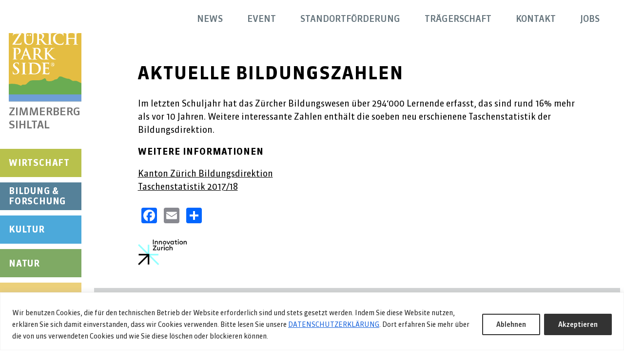

--- FILE ---
content_type: text/html; charset=utf-8
request_url: https://www.google.com/recaptcha/api2/anchor?ar=1&k=6Le8WoonAAAAADogJV95b6puhXTfu12camhxRY-4&co=aHR0cHM6Ly93d3cuemltbWVyYmVyZy1zaWhsdGFsLmNoOjQ0Mw..&hl=en&v=PoyoqOPhxBO7pBk68S4YbpHZ&size=invisible&anchor-ms=20000&execute-ms=30000&cb=r1nqm0rbbaro
body_size: 48549
content:
<!DOCTYPE HTML><html dir="ltr" lang="en"><head><meta http-equiv="Content-Type" content="text/html; charset=UTF-8">
<meta http-equiv="X-UA-Compatible" content="IE=edge">
<title>reCAPTCHA</title>
<style type="text/css">
/* cyrillic-ext */
@font-face {
  font-family: 'Roboto';
  font-style: normal;
  font-weight: 400;
  font-stretch: 100%;
  src: url(//fonts.gstatic.com/s/roboto/v48/KFO7CnqEu92Fr1ME7kSn66aGLdTylUAMa3GUBHMdazTgWw.woff2) format('woff2');
  unicode-range: U+0460-052F, U+1C80-1C8A, U+20B4, U+2DE0-2DFF, U+A640-A69F, U+FE2E-FE2F;
}
/* cyrillic */
@font-face {
  font-family: 'Roboto';
  font-style: normal;
  font-weight: 400;
  font-stretch: 100%;
  src: url(//fonts.gstatic.com/s/roboto/v48/KFO7CnqEu92Fr1ME7kSn66aGLdTylUAMa3iUBHMdazTgWw.woff2) format('woff2');
  unicode-range: U+0301, U+0400-045F, U+0490-0491, U+04B0-04B1, U+2116;
}
/* greek-ext */
@font-face {
  font-family: 'Roboto';
  font-style: normal;
  font-weight: 400;
  font-stretch: 100%;
  src: url(//fonts.gstatic.com/s/roboto/v48/KFO7CnqEu92Fr1ME7kSn66aGLdTylUAMa3CUBHMdazTgWw.woff2) format('woff2');
  unicode-range: U+1F00-1FFF;
}
/* greek */
@font-face {
  font-family: 'Roboto';
  font-style: normal;
  font-weight: 400;
  font-stretch: 100%;
  src: url(//fonts.gstatic.com/s/roboto/v48/KFO7CnqEu92Fr1ME7kSn66aGLdTylUAMa3-UBHMdazTgWw.woff2) format('woff2');
  unicode-range: U+0370-0377, U+037A-037F, U+0384-038A, U+038C, U+038E-03A1, U+03A3-03FF;
}
/* math */
@font-face {
  font-family: 'Roboto';
  font-style: normal;
  font-weight: 400;
  font-stretch: 100%;
  src: url(//fonts.gstatic.com/s/roboto/v48/KFO7CnqEu92Fr1ME7kSn66aGLdTylUAMawCUBHMdazTgWw.woff2) format('woff2');
  unicode-range: U+0302-0303, U+0305, U+0307-0308, U+0310, U+0312, U+0315, U+031A, U+0326-0327, U+032C, U+032F-0330, U+0332-0333, U+0338, U+033A, U+0346, U+034D, U+0391-03A1, U+03A3-03A9, U+03B1-03C9, U+03D1, U+03D5-03D6, U+03F0-03F1, U+03F4-03F5, U+2016-2017, U+2034-2038, U+203C, U+2040, U+2043, U+2047, U+2050, U+2057, U+205F, U+2070-2071, U+2074-208E, U+2090-209C, U+20D0-20DC, U+20E1, U+20E5-20EF, U+2100-2112, U+2114-2115, U+2117-2121, U+2123-214F, U+2190, U+2192, U+2194-21AE, U+21B0-21E5, U+21F1-21F2, U+21F4-2211, U+2213-2214, U+2216-22FF, U+2308-230B, U+2310, U+2319, U+231C-2321, U+2336-237A, U+237C, U+2395, U+239B-23B7, U+23D0, U+23DC-23E1, U+2474-2475, U+25AF, U+25B3, U+25B7, U+25BD, U+25C1, U+25CA, U+25CC, U+25FB, U+266D-266F, U+27C0-27FF, U+2900-2AFF, U+2B0E-2B11, U+2B30-2B4C, U+2BFE, U+3030, U+FF5B, U+FF5D, U+1D400-1D7FF, U+1EE00-1EEFF;
}
/* symbols */
@font-face {
  font-family: 'Roboto';
  font-style: normal;
  font-weight: 400;
  font-stretch: 100%;
  src: url(//fonts.gstatic.com/s/roboto/v48/KFO7CnqEu92Fr1ME7kSn66aGLdTylUAMaxKUBHMdazTgWw.woff2) format('woff2');
  unicode-range: U+0001-000C, U+000E-001F, U+007F-009F, U+20DD-20E0, U+20E2-20E4, U+2150-218F, U+2190, U+2192, U+2194-2199, U+21AF, U+21E6-21F0, U+21F3, U+2218-2219, U+2299, U+22C4-22C6, U+2300-243F, U+2440-244A, U+2460-24FF, U+25A0-27BF, U+2800-28FF, U+2921-2922, U+2981, U+29BF, U+29EB, U+2B00-2BFF, U+4DC0-4DFF, U+FFF9-FFFB, U+10140-1018E, U+10190-1019C, U+101A0, U+101D0-101FD, U+102E0-102FB, U+10E60-10E7E, U+1D2C0-1D2D3, U+1D2E0-1D37F, U+1F000-1F0FF, U+1F100-1F1AD, U+1F1E6-1F1FF, U+1F30D-1F30F, U+1F315, U+1F31C, U+1F31E, U+1F320-1F32C, U+1F336, U+1F378, U+1F37D, U+1F382, U+1F393-1F39F, U+1F3A7-1F3A8, U+1F3AC-1F3AF, U+1F3C2, U+1F3C4-1F3C6, U+1F3CA-1F3CE, U+1F3D4-1F3E0, U+1F3ED, U+1F3F1-1F3F3, U+1F3F5-1F3F7, U+1F408, U+1F415, U+1F41F, U+1F426, U+1F43F, U+1F441-1F442, U+1F444, U+1F446-1F449, U+1F44C-1F44E, U+1F453, U+1F46A, U+1F47D, U+1F4A3, U+1F4B0, U+1F4B3, U+1F4B9, U+1F4BB, U+1F4BF, U+1F4C8-1F4CB, U+1F4D6, U+1F4DA, U+1F4DF, U+1F4E3-1F4E6, U+1F4EA-1F4ED, U+1F4F7, U+1F4F9-1F4FB, U+1F4FD-1F4FE, U+1F503, U+1F507-1F50B, U+1F50D, U+1F512-1F513, U+1F53E-1F54A, U+1F54F-1F5FA, U+1F610, U+1F650-1F67F, U+1F687, U+1F68D, U+1F691, U+1F694, U+1F698, U+1F6AD, U+1F6B2, U+1F6B9-1F6BA, U+1F6BC, U+1F6C6-1F6CF, U+1F6D3-1F6D7, U+1F6E0-1F6EA, U+1F6F0-1F6F3, U+1F6F7-1F6FC, U+1F700-1F7FF, U+1F800-1F80B, U+1F810-1F847, U+1F850-1F859, U+1F860-1F887, U+1F890-1F8AD, U+1F8B0-1F8BB, U+1F8C0-1F8C1, U+1F900-1F90B, U+1F93B, U+1F946, U+1F984, U+1F996, U+1F9E9, U+1FA00-1FA6F, U+1FA70-1FA7C, U+1FA80-1FA89, U+1FA8F-1FAC6, U+1FACE-1FADC, U+1FADF-1FAE9, U+1FAF0-1FAF8, U+1FB00-1FBFF;
}
/* vietnamese */
@font-face {
  font-family: 'Roboto';
  font-style: normal;
  font-weight: 400;
  font-stretch: 100%;
  src: url(//fonts.gstatic.com/s/roboto/v48/KFO7CnqEu92Fr1ME7kSn66aGLdTylUAMa3OUBHMdazTgWw.woff2) format('woff2');
  unicode-range: U+0102-0103, U+0110-0111, U+0128-0129, U+0168-0169, U+01A0-01A1, U+01AF-01B0, U+0300-0301, U+0303-0304, U+0308-0309, U+0323, U+0329, U+1EA0-1EF9, U+20AB;
}
/* latin-ext */
@font-face {
  font-family: 'Roboto';
  font-style: normal;
  font-weight: 400;
  font-stretch: 100%;
  src: url(//fonts.gstatic.com/s/roboto/v48/KFO7CnqEu92Fr1ME7kSn66aGLdTylUAMa3KUBHMdazTgWw.woff2) format('woff2');
  unicode-range: U+0100-02BA, U+02BD-02C5, U+02C7-02CC, U+02CE-02D7, U+02DD-02FF, U+0304, U+0308, U+0329, U+1D00-1DBF, U+1E00-1E9F, U+1EF2-1EFF, U+2020, U+20A0-20AB, U+20AD-20C0, U+2113, U+2C60-2C7F, U+A720-A7FF;
}
/* latin */
@font-face {
  font-family: 'Roboto';
  font-style: normal;
  font-weight: 400;
  font-stretch: 100%;
  src: url(//fonts.gstatic.com/s/roboto/v48/KFO7CnqEu92Fr1ME7kSn66aGLdTylUAMa3yUBHMdazQ.woff2) format('woff2');
  unicode-range: U+0000-00FF, U+0131, U+0152-0153, U+02BB-02BC, U+02C6, U+02DA, U+02DC, U+0304, U+0308, U+0329, U+2000-206F, U+20AC, U+2122, U+2191, U+2193, U+2212, U+2215, U+FEFF, U+FFFD;
}
/* cyrillic-ext */
@font-face {
  font-family: 'Roboto';
  font-style: normal;
  font-weight: 500;
  font-stretch: 100%;
  src: url(//fonts.gstatic.com/s/roboto/v48/KFO7CnqEu92Fr1ME7kSn66aGLdTylUAMa3GUBHMdazTgWw.woff2) format('woff2');
  unicode-range: U+0460-052F, U+1C80-1C8A, U+20B4, U+2DE0-2DFF, U+A640-A69F, U+FE2E-FE2F;
}
/* cyrillic */
@font-face {
  font-family: 'Roboto';
  font-style: normal;
  font-weight: 500;
  font-stretch: 100%;
  src: url(//fonts.gstatic.com/s/roboto/v48/KFO7CnqEu92Fr1ME7kSn66aGLdTylUAMa3iUBHMdazTgWw.woff2) format('woff2');
  unicode-range: U+0301, U+0400-045F, U+0490-0491, U+04B0-04B1, U+2116;
}
/* greek-ext */
@font-face {
  font-family: 'Roboto';
  font-style: normal;
  font-weight: 500;
  font-stretch: 100%;
  src: url(//fonts.gstatic.com/s/roboto/v48/KFO7CnqEu92Fr1ME7kSn66aGLdTylUAMa3CUBHMdazTgWw.woff2) format('woff2');
  unicode-range: U+1F00-1FFF;
}
/* greek */
@font-face {
  font-family: 'Roboto';
  font-style: normal;
  font-weight: 500;
  font-stretch: 100%;
  src: url(//fonts.gstatic.com/s/roboto/v48/KFO7CnqEu92Fr1ME7kSn66aGLdTylUAMa3-UBHMdazTgWw.woff2) format('woff2');
  unicode-range: U+0370-0377, U+037A-037F, U+0384-038A, U+038C, U+038E-03A1, U+03A3-03FF;
}
/* math */
@font-face {
  font-family: 'Roboto';
  font-style: normal;
  font-weight: 500;
  font-stretch: 100%;
  src: url(//fonts.gstatic.com/s/roboto/v48/KFO7CnqEu92Fr1ME7kSn66aGLdTylUAMawCUBHMdazTgWw.woff2) format('woff2');
  unicode-range: U+0302-0303, U+0305, U+0307-0308, U+0310, U+0312, U+0315, U+031A, U+0326-0327, U+032C, U+032F-0330, U+0332-0333, U+0338, U+033A, U+0346, U+034D, U+0391-03A1, U+03A3-03A9, U+03B1-03C9, U+03D1, U+03D5-03D6, U+03F0-03F1, U+03F4-03F5, U+2016-2017, U+2034-2038, U+203C, U+2040, U+2043, U+2047, U+2050, U+2057, U+205F, U+2070-2071, U+2074-208E, U+2090-209C, U+20D0-20DC, U+20E1, U+20E5-20EF, U+2100-2112, U+2114-2115, U+2117-2121, U+2123-214F, U+2190, U+2192, U+2194-21AE, U+21B0-21E5, U+21F1-21F2, U+21F4-2211, U+2213-2214, U+2216-22FF, U+2308-230B, U+2310, U+2319, U+231C-2321, U+2336-237A, U+237C, U+2395, U+239B-23B7, U+23D0, U+23DC-23E1, U+2474-2475, U+25AF, U+25B3, U+25B7, U+25BD, U+25C1, U+25CA, U+25CC, U+25FB, U+266D-266F, U+27C0-27FF, U+2900-2AFF, U+2B0E-2B11, U+2B30-2B4C, U+2BFE, U+3030, U+FF5B, U+FF5D, U+1D400-1D7FF, U+1EE00-1EEFF;
}
/* symbols */
@font-face {
  font-family: 'Roboto';
  font-style: normal;
  font-weight: 500;
  font-stretch: 100%;
  src: url(//fonts.gstatic.com/s/roboto/v48/KFO7CnqEu92Fr1ME7kSn66aGLdTylUAMaxKUBHMdazTgWw.woff2) format('woff2');
  unicode-range: U+0001-000C, U+000E-001F, U+007F-009F, U+20DD-20E0, U+20E2-20E4, U+2150-218F, U+2190, U+2192, U+2194-2199, U+21AF, U+21E6-21F0, U+21F3, U+2218-2219, U+2299, U+22C4-22C6, U+2300-243F, U+2440-244A, U+2460-24FF, U+25A0-27BF, U+2800-28FF, U+2921-2922, U+2981, U+29BF, U+29EB, U+2B00-2BFF, U+4DC0-4DFF, U+FFF9-FFFB, U+10140-1018E, U+10190-1019C, U+101A0, U+101D0-101FD, U+102E0-102FB, U+10E60-10E7E, U+1D2C0-1D2D3, U+1D2E0-1D37F, U+1F000-1F0FF, U+1F100-1F1AD, U+1F1E6-1F1FF, U+1F30D-1F30F, U+1F315, U+1F31C, U+1F31E, U+1F320-1F32C, U+1F336, U+1F378, U+1F37D, U+1F382, U+1F393-1F39F, U+1F3A7-1F3A8, U+1F3AC-1F3AF, U+1F3C2, U+1F3C4-1F3C6, U+1F3CA-1F3CE, U+1F3D4-1F3E0, U+1F3ED, U+1F3F1-1F3F3, U+1F3F5-1F3F7, U+1F408, U+1F415, U+1F41F, U+1F426, U+1F43F, U+1F441-1F442, U+1F444, U+1F446-1F449, U+1F44C-1F44E, U+1F453, U+1F46A, U+1F47D, U+1F4A3, U+1F4B0, U+1F4B3, U+1F4B9, U+1F4BB, U+1F4BF, U+1F4C8-1F4CB, U+1F4D6, U+1F4DA, U+1F4DF, U+1F4E3-1F4E6, U+1F4EA-1F4ED, U+1F4F7, U+1F4F9-1F4FB, U+1F4FD-1F4FE, U+1F503, U+1F507-1F50B, U+1F50D, U+1F512-1F513, U+1F53E-1F54A, U+1F54F-1F5FA, U+1F610, U+1F650-1F67F, U+1F687, U+1F68D, U+1F691, U+1F694, U+1F698, U+1F6AD, U+1F6B2, U+1F6B9-1F6BA, U+1F6BC, U+1F6C6-1F6CF, U+1F6D3-1F6D7, U+1F6E0-1F6EA, U+1F6F0-1F6F3, U+1F6F7-1F6FC, U+1F700-1F7FF, U+1F800-1F80B, U+1F810-1F847, U+1F850-1F859, U+1F860-1F887, U+1F890-1F8AD, U+1F8B0-1F8BB, U+1F8C0-1F8C1, U+1F900-1F90B, U+1F93B, U+1F946, U+1F984, U+1F996, U+1F9E9, U+1FA00-1FA6F, U+1FA70-1FA7C, U+1FA80-1FA89, U+1FA8F-1FAC6, U+1FACE-1FADC, U+1FADF-1FAE9, U+1FAF0-1FAF8, U+1FB00-1FBFF;
}
/* vietnamese */
@font-face {
  font-family: 'Roboto';
  font-style: normal;
  font-weight: 500;
  font-stretch: 100%;
  src: url(//fonts.gstatic.com/s/roboto/v48/KFO7CnqEu92Fr1ME7kSn66aGLdTylUAMa3OUBHMdazTgWw.woff2) format('woff2');
  unicode-range: U+0102-0103, U+0110-0111, U+0128-0129, U+0168-0169, U+01A0-01A1, U+01AF-01B0, U+0300-0301, U+0303-0304, U+0308-0309, U+0323, U+0329, U+1EA0-1EF9, U+20AB;
}
/* latin-ext */
@font-face {
  font-family: 'Roboto';
  font-style: normal;
  font-weight: 500;
  font-stretch: 100%;
  src: url(//fonts.gstatic.com/s/roboto/v48/KFO7CnqEu92Fr1ME7kSn66aGLdTylUAMa3KUBHMdazTgWw.woff2) format('woff2');
  unicode-range: U+0100-02BA, U+02BD-02C5, U+02C7-02CC, U+02CE-02D7, U+02DD-02FF, U+0304, U+0308, U+0329, U+1D00-1DBF, U+1E00-1E9F, U+1EF2-1EFF, U+2020, U+20A0-20AB, U+20AD-20C0, U+2113, U+2C60-2C7F, U+A720-A7FF;
}
/* latin */
@font-face {
  font-family: 'Roboto';
  font-style: normal;
  font-weight: 500;
  font-stretch: 100%;
  src: url(//fonts.gstatic.com/s/roboto/v48/KFO7CnqEu92Fr1ME7kSn66aGLdTylUAMa3yUBHMdazQ.woff2) format('woff2');
  unicode-range: U+0000-00FF, U+0131, U+0152-0153, U+02BB-02BC, U+02C6, U+02DA, U+02DC, U+0304, U+0308, U+0329, U+2000-206F, U+20AC, U+2122, U+2191, U+2193, U+2212, U+2215, U+FEFF, U+FFFD;
}
/* cyrillic-ext */
@font-face {
  font-family: 'Roboto';
  font-style: normal;
  font-weight: 900;
  font-stretch: 100%;
  src: url(//fonts.gstatic.com/s/roboto/v48/KFO7CnqEu92Fr1ME7kSn66aGLdTylUAMa3GUBHMdazTgWw.woff2) format('woff2');
  unicode-range: U+0460-052F, U+1C80-1C8A, U+20B4, U+2DE0-2DFF, U+A640-A69F, U+FE2E-FE2F;
}
/* cyrillic */
@font-face {
  font-family: 'Roboto';
  font-style: normal;
  font-weight: 900;
  font-stretch: 100%;
  src: url(//fonts.gstatic.com/s/roboto/v48/KFO7CnqEu92Fr1ME7kSn66aGLdTylUAMa3iUBHMdazTgWw.woff2) format('woff2');
  unicode-range: U+0301, U+0400-045F, U+0490-0491, U+04B0-04B1, U+2116;
}
/* greek-ext */
@font-face {
  font-family: 'Roboto';
  font-style: normal;
  font-weight: 900;
  font-stretch: 100%;
  src: url(//fonts.gstatic.com/s/roboto/v48/KFO7CnqEu92Fr1ME7kSn66aGLdTylUAMa3CUBHMdazTgWw.woff2) format('woff2');
  unicode-range: U+1F00-1FFF;
}
/* greek */
@font-face {
  font-family: 'Roboto';
  font-style: normal;
  font-weight: 900;
  font-stretch: 100%;
  src: url(//fonts.gstatic.com/s/roboto/v48/KFO7CnqEu92Fr1ME7kSn66aGLdTylUAMa3-UBHMdazTgWw.woff2) format('woff2');
  unicode-range: U+0370-0377, U+037A-037F, U+0384-038A, U+038C, U+038E-03A1, U+03A3-03FF;
}
/* math */
@font-face {
  font-family: 'Roboto';
  font-style: normal;
  font-weight: 900;
  font-stretch: 100%;
  src: url(//fonts.gstatic.com/s/roboto/v48/KFO7CnqEu92Fr1ME7kSn66aGLdTylUAMawCUBHMdazTgWw.woff2) format('woff2');
  unicode-range: U+0302-0303, U+0305, U+0307-0308, U+0310, U+0312, U+0315, U+031A, U+0326-0327, U+032C, U+032F-0330, U+0332-0333, U+0338, U+033A, U+0346, U+034D, U+0391-03A1, U+03A3-03A9, U+03B1-03C9, U+03D1, U+03D5-03D6, U+03F0-03F1, U+03F4-03F5, U+2016-2017, U+2034-2038, U+203C, U+2040, U+2043, U+2047, U+2050, U+2057, U+205F, U+2070-2071, U+2074-208E, U+2090-209C, U+20D0-20DC, U+20E1, U+20E5-20EF, U+2100-2112, U+2114-2115, U+2117-2121, U+2123-214F, U+2190, U+2192, U+2194-21AE, U+21B0-21E5, U+21F1-21F2, U+21F4-2211, U+2213-2214, U+2216-22FF, U+2308-230B, U+2310, U+2319, U+231C-2321, U+2336-237A, U+237C, U+2395, U+239B-23B7, U+23D0, U+23DC-23E1, U+2474-2475, U+25AF, U+25B3, U+25B7, U+25BD, U+25C1, U+25CA, U+25CC, U+25FB, U+266D-266F, U+27C0-27FF, U+2900-2AFF, U+2B0E-2B11, U+2B30-2B4C, U+2BFE, U+3030, U+FF5B, U+FF5D, U+1D400-1D7FF, U+1EE00-1EEFF;
}
/* symbols */
@font-face {
  font-family: 'Roboto';
  font-style: normal;
  font-weight: 900;
  font-stretch: 100%;
  src: url(//fonts.gstatic.com/s/roboto/v48/KFO7CnqEu92Fr1ME7kSn66aGLdTylUAMaxKUBHMdazTgWw.woff2) format('woff2');
  unicode-range: U+0001-000C, U+000E-001F, U+007F-009F, U+20DD-20E0, U+20E2-20E4, U+2150-218F, U+2190, U+2192, U+2194-2199, U+21AF, U+21E6-21F0, U+21F3, U+2218-2219, U+2299, U+22C4-22C6, U+2300-243F, U+2440-244A, U+2460-24FF, U+25A0-27BF, U+2800-28FF, U+2921-2922, U+2981, U+29BF, U+29EB, U+2B00-2BFF, U+4DC0-4DFF, U+FFF9-FFFB, U+10140-1018E, U+10190-1019C, U+101A0, U+101D0-101FD, U+102E0-102FB, U+10E60-10E7E, U+1D2C0-1D2D3, U+1D2E0-1D37F, U+1F000-1F0FF, U+1F100-1F1AD, U+1F1E6-1F1FF, U+1F30D-1F30F, U+1F315, U+1F31C, U+1F31E, U+1F320-1F32C, U+1F336, U+1F378, U+1F37D, U+1F382, U+1F393-1F39F, U+1F3A7-1F3A8, U+1F3AC-1F3AF, U+1F3C2, U+1F3C4-1F3C6, U+1F3CA-1F3CE, U+1F3D4-1F3E0, U+1F3ED, U+1F3F1-1F3F3, U+1F3F5-1F3F7, U+1F408, U+1F415, U+1F41F, U+1F426, U+1F43F, U+1F441-1F442, U+1F444, U+1F446-1F449, U+1F44C-1F44E, U+1F453, U+1F46A, U+1F47D, U+1F4A3, U+1F4B0, U+1F4B3, U+1F4B9, U+1F4BB, U+1F4BF, U+1F4C8-1F4CB, U+1F4D6, U+1F4DA, U+1F4DF, U+1F4E3-1F4E6, U+1F4EA-1F4ED, U+1F4F7, U+1F4F9-1F4FB, U+1F4FD-1F4FE, U+1F503, U+1F507-1F50B, U+1F50D, U+1F512-1F513, U+1F53E-1F54A, U+1F54F-1F5FA, U+1F610, U+1F650-1F67F, U+1F687, U+1F68D, U+1F691, U+1F694, U+1F698, U+1F6AD, U+1F6B2, U+1F6B9-1F6BA, U+1F6BC, U+1F6C6-1F6CF, U+1F6D3-1F6D7, U+1F6E0-1F6EA, U+1F6F0-1F6F3, U+1F6F7-1F6FC, U+1F700-1F7FF, U+1F800-1F80B, U+1F810-1F847, U+1F850-1F859, U+1F860-1F887, U+1F890-1F8AD, U+1F8B0-1F8BB, U+1F8C0-1F8C1, U+1F900-1F90B, U+1F93B, U+1F946, U+1F984, U+1F996, U+1F9E9, U+1FA00-1FA6F, U+1FA70-1FA7C, U+1FA80-1FA89, U+1FA8F-1FAC6, U+1FACE-1FADC, U+1FADF-1FAE9, U+1FAF0-1FAF8, U+1FB00-1FBFF;
}
/* vietnamese */
@font-face {
  font-family: 'Roboto';
  font-style: normal;
  font-weight: 900;
  font-stretch: 100%;
  src: url(//fonts.gstatic.com/s/roboto/v48/KFO7CnqEu92Fr1ME7kSn66aGLdTylUAMa3OUBHMdazTgWw.woff2) format('woff2');
  unicode-range: U+0102-0103, U+0110-0111, U+0128-0129, U+0168-0169, U+01A0-01A1, U+01AF-01B0, U+0300-0301, U+0303-0304, U+0308-0309, U+0323, U+0329, U+1EA0-1EF9, U+20AB;
}
/* latin-ext */
@font-face {
  font-family: 'Roboto';
  font-style: normal;
  font-weight: 900;
  font-stretch: 100%;
  src: url(//fonts.gstatic.com/s/roboto/v48/KFO7CnqEu92Fr1ME7kSn66aGLdTylUAMa3KUBHMdazTgWw.woff2) format('woff2');
  unicode-range: U+0100-02BA, U+02BD-02C5, U+02C7-02CC, U+02CE-02D7, U+02DD-02FF, U+0304, U+0308, U+0329, U+1D00-1DBF, U+1E00-1E9F, U+1EF2-1EFF, U+2020, U+20A0-20AB, U+20AD-20C0, U+2113, U+2C60-2C7F, U+A720-A7FF;
}
/* latin */
@font-face {
  font-family: 'Roboto';
  font-style: normal;
  font-weight: 900;
  font-stretch: 100%;
  src: url(//fonts.gstatic.com/s/roboto/v48/KFO7CnqEu92Fr1ME7kSn66aGLdTylUAMa3yUBHMdazQ.woff2) format('woff2');
  unicode-range: U+0000-00FF, U+0131, U+0152-0153, U+02BB-02BC, U+02C6, U+02DA, U+02DC, U+0304, U+0308, U+0329, U+2000-206F, U+20AC, U+2122, U+2191, U+2193, U+2212, U+2215, U+FEFF, U+FFFD;
}

</style>
<link rel="stylesheet" type="text/css" href="https://www.gstatic.com/recaptcha/releases/PoyoqOPhxBO7pBk68S4YbpHZ/styles__ltr.css">
<script nonce="MxasGVgJSLyjeaABzcC0XA" type="text/javascript">window['__recaptcha_api'] = 'https://www.google.com/recaptcha/api2/';</script>
<script type="text/javascript" src="https://www.gstatic.com/recaptcha/releases/PoyoqOPhxBO7pBk68S4YbpHZ/recaptcha__en.js" nonce="MxasGVgJSLyjeaABzcC0XA">
      
    </script></head>
<body><div id="rc-anchor-alert" class="rc-anchor-alert"></div>
<input type="hidden" id="recaptcha-token" value="[base64]">
<script type="text/javascript" nonce="MxasGVgJSLyjeaABzcC0XA">
      recaptcha.anchor.Main.init("[\x22ainput\x22,[\x22bgdata\x22,\x22\x22,\[base64]/[base64]/bmV3IFpbdF0obVswXSk6Sz09Mj9uZXcgWlt0XShtWzBdLG1bMV0pOks9PTM/bmV3IFpbdF0obVswXSxtWzFdLG1bMl0pOks9PTQ/[base64]/[base64]/[base64]/[base64]/[base64]/[base64]/[base64]/[base64]/[base64]/[base64]/[base64]/[base64]/[base64]/[base64]\\u003d\\u003d\x22,\[base64]\\u003d\\u003d\x22,\x22wqlMwr1mwoFkw4R5JsKBJRvCvcOqw7zCucKpWHhHwpl5WDt9w7HDvnPCu2grTsOrCkPDqlDDncKKwp7DvDITw4DCh8Kzw68kacK/wr/Djh7DqE7DjCMUwrTDvVzDnW8ED8O1DsK7wq/Dqz3Djh7Dg8Kfwq8uwoVPCsOHw5wGw7sATsKKwqg1JMOmWm1ZA8O2PMO1SQ5Lw6EJwrbCgMOswqRrwrzCtCvDpT9ccRzCuz/DgMK2w5FGwpvDnDfCgi0ywqfCgcKdw6DCixwNwoLDg3jCjcKze8KSw6nDjcKmwqHDmEI+wqhHwp3CksOyBcKIwrvChSA8Lx5tRsKLwqNSTiMEwphVY8Kvw7HCsMOKGRXDncOiYsKKU8KiM1UgwrPCg8KuelHCocKTIkjCnMKib8Kswoo8aAfClMK5wobDsMOkRsK/w60Yw453MRkON2Bhw7jCq8OuaUJNIMO0w47ClsOPwrB7wonDnE5zMcKRw6Z/IT/CssKtw7XDvnXDpgnDo8K8w6dfUh1pw4Uow73DjcK2w6lhwozDgRArwozCjsOhHkd5wpxpw7cNw4ISwr8hEMOFw41qeVQnFXnCsVYUElk4wp7CqVFmBmfDqwjDq8KbEsO2QXHCv3p/[base64]/Ci8KVLcKnIhzDlncYFiDDncO7UlFgbMKJGHPDo8KnOsKTdT7DonYaw5/DvcO7EcO9wpDDlAbCksKAVkfCqnNHw7dFwrNYwot9c8OSC34JTjYQw5gcJjnDpcKAT8OXwqvDgsK7wqd8BSPDn1bDv1dBbBXDo8OKNsKywqcOUMKuPcKvVcKGwpMWRzkbeifCk8KRw4QOwqXCkcKswoIxwqV1w4RbEsK+w7cgVcKOw6QlCVzDswdAITbCq1XCtgQ8w7/CqjrDlsKaw7bCtiUeacK6SGM1YMOmVcOEwpnDksOTw7w+w77CusOOfFPDkn5qw5vDolhCUsKHwrVZwqLCnQ/[base64]/ScO6wqHCjMK4dMKKw5DClsKnwp3CtClDwpRCwpkZwpfCjMOAYDfCslTCh8OtfDE8woFrwq9SaMKnRgUgw4bCvcO4w7lJJg0jWsKyRsKhfsOaOjoxw5lNw7VFYsKrR8OjBsOFW8KLwrdfw4bDscOgw5fDtSsOOMOXwoEXw7HDlsOgwoIewp4WGHl/E8Oqw5k0wqwfcCDCr3vDvcOjaS3Dl8Opw63CqzrDhnNMIShdGlbDmTLCjMO0RWhbwq/[base64]/w60TZMKfT8KCw5HCqsKOaD13LTLDoMOyXsKXFlMrVnvDm8OTGGBIHGY1wppww682GcOMwqZZw6LDow03c2zCmMKOw7cHwpMuCgc+w4/DhMKuOsKWfADCksOaw77ClsKqw4jDpsK8wovCsgjDp8K5wqMlwprCscK1IW7CiA53TMKOwr/Dn8O3wqggw65tdMO7w5JsN8OTbMOfwrDDjB8kwpjDqMO8WsK1wpRDP3Eswo1Vw4/CpcOdwrXCmz3CkMOCQjHDrsOKwr/[base64]/DsMK/Fg8oXsOswpLCrgLDocKyLmF4w5opwqvDoHfDlitKDMOpw4fCqcK/P0HDrMKtQTbCtsO7TDvCoMOraETCr341L8KRQ8OEwp3Cl8KFwpvCrwrDtMKJwpwPWMO4wodRwpzClWHCkiXDqMK5ICDCgyrCi8KqLmLCv8Oyw5XDuU5+FsOlIi7DiMKPQcOYdMKow7Iowp9twqHCrMK/wpnCqcK5woo5w4rCjMO4wrHDtUvDu0BQLg9gSgx4w6RUesOlwoxawoTDhXgnPHbClmNUw7odwp85w5vDgDjCq1o0w4/CiUESwoPDrSTDtk9Xw7AFw7wSw7BOQzbCuMO2fMOqwrfDqsONw4ZNw7ZEeE9fSHJ/BwzCg0NDTMKUw6bDiAVlC1nDrSg8HcKyw4HDjMKkS8O7w6BlwqgxwqrCkgBJw5BVDyNpUQVRMMOAVMOuwoVUwpzDg8KPwohRJ8KgwoFdK8O9wpQ3D3wEwqpOw6LCosOnCsOvwrPDq8Obw5bClcOLV18vUwLCqD9mHMORwpvDhBfDlyDDnjjCsMOqwrsGCg/Di23DvsKHXMOkw6RtwrQyw4nDvcOcwqpcAz3Dkj8ZQCMaw5TDqMKDB8O/wqzCgRhQwpMxFR/DvMOYBcK5KsKKPMOQw4zCtnAIw5fCpsOsw6gSwr3CpkfCtsK9bsOhw4RMwrjCiBnCnERXGk7CnMKMw7oUTkPCsHrDisKmSn7DtSFKCT7DrSbDnMOpw5k1aGtGAsOVwp7Cu2N+wq3CksOxw5Y+wqZgw4MMwp4EGMK/wpTCr8Ofw6wJFTxsTMKUbWjClsKgD8Kww7gQw4UMw7lLWFQ9wqHCoMOLw6fDnEcew59gwrNlw700wqnCmR3CkSDDjsOVR1DCrsOmRl/Ci8KvP2XDocO2RFxaJmpkw6vCohUQw5B6w7Jow7New7YRcXTCkmgvTsOLw43ClcKSecOsYk3DtFspwqQ5wpDCssKrdXtSwo/DhsKyNH/CgMKCw6nCoUvDjMKKwoMqPMKVw4tPfi3DtMKLwrPDkTvDkQ7DvsOTHFHCjcObUVLDpMK5w60Vw4fCgSdyw7rCtnjDkD/Dm8Ocw5LDuGI8w4nDjsKyworCjV7CksKowrrDgsOxM8KwExAJNMOmXm51aF0tw65Ow4bDqjfCq2DDvsO3OQPDgTbCicOcLsKNwpTCvsOQw6dUwrLDhU3CpHkqT2kCw7TDvB/DlcO4wo3CscKNcMKqw7gPGAVCwocLQkRDPjd0G8OqAzjCpsKkQhdfwpVIw5/[base64]/[base64]/fcOeQcKyL0zCmSrCscKbal4nUhF3wqsZSxN0w7rCsAPCuzPDryLCkglMMsODAVg7w4c2wqHDqMK2w5TDoMK+VBp3w7/DoSR0w54XSh10T3zCrQ3CjzrCk8OJwqgkw7rDmMOew7BiARM4dsO/w6nCtArDvGDDucO4BcKcw57Cj1LDpsK5L8Kowp8PEBN5WMOBw7sPCTvDrsK/B8Kww4HCo1ovRn3CtSEzw79Pw7rDhlXCjDonw7rDmsKEw7VEwqnCvzcxHMOZTVghwqNxMsKSXgfDg8KtJi/CpkZ7wrdPSsKFLsOvw4tOXcKsdQrDo3pZwqYJwplqUAsRYcKhf8KAw4tcesKGcMOrTXMQwoLDgTLDjcKtwpBuaEcLdgsjw4TCjcOvw7fCqcK3XybDoTJ3VcOIwpE/OsKDwrLCvj0EwqfCr8KuHn1/wqMWCMOGEsKow4Vfa2DCqlBSW8OcOibCvcKIF8KFSnvDn2rDt8OxSSgJw7tuwqTCizbCox3CjDXDhMOkwo/CqcKuB8Odw7JYOMOyw5ETwpZIUsKrO37CkQ4NwqvDjMK7w6fDnUvCglzCkDhPEsOlZ8K4JzLDgcOPw61dw6IAewrCiizCl8O5wq/CssKuwqTDoMKRwp7DmHbDlBArBwTCvCRGw7PDqMOKVEc7Kggxw6rDpsOGw7sZXMOwB8OKAGE8wq3DlsOLw4LCs8K8QB7CqsKDw65YwqjCpToaLcKawrt3IS/CrsOgKcOULXXDn2QYFEREfMODUsKrwr9CKcO4wpLCkyxGw53ChsO1w5jDh8KmwpHCk8KIcMKzQcOjw7pcXcKzw5t+NsOQw7PCgMKGTcOJw5IeDsKSwrttwpTChsKsUMOMCnvDtBshQsOGw4INwoxew517w7V8wovCjyhZcsKPKsKHwpgXwrbDh8OIAcKCUQjDmcK/w6rCosKSwqc8CsKFw4fDhAgkIcObw60gWksXQsO2wr4RHRQxw4o/wpwyw57DqcKHw4g0w7ciworCiz9YUMKjwqTCsMKmw5vClSDCmMK0H2YMw7UTMsKOw4NBDm7DjFbCv3pewpnCoAjCoHDCjcK5H8OewoFiw7HClWnCnTvDvcK4DwbDncODesK1w6rDglZNKHbCoMOWRgTComxpw4bDvMKtY33DssOvwrk1wo4pPcKXKsKEPVfCnW/[base64]/CuCwyWw7Csk3DhMONTXkKw4kiwrfCvkZVaSEEDMKqBCDChMOwYsKdwod5ZMKxw6Qlw6nCj8ODw7ldwo8Yw6spIsKSw4MQcV/DjH1Mwq07w7HCnsOeDRQ0WcOEESPCkV/[base64]/Cnz3ChsKCGR7CvcOPwqIVw7LDo2Nnw5oYLsKlfsOiwrjDi8KKQ2htw5vDhiw5UCNUSMKPw6ZGQ8OGwovCpUzDnAlYKcOMPjPDosOtwpjDisKAwrrDq2tZZiIwT3hxJsK2wqtfRiXCj8ODLcKsPDLCtwPDojLCp8Otwq3CvRPDhMKIw6HCk8OhDcOPHMOrKX/ClGE6ZcKZw4/[base64]/[base64]/DlcKjI8KJwpTDuMK0UMOPw4vCkihQVzARUDTCvcOmw6hiKcKkDwR0w4nDsH/DjjDDknc8QsKUw7kcVMKywqA/w4/Dj8O9EUzDjMK6PU/Dp3bCt8OvJcOEw4DCqUASwq7Co8OIw4/CmMKUwoLCnVERMMOSDHZ9w5fCpsKZw77CsMOtw5vDkcOUwr5yw6Qbe8Kcw4nDvz8DVmE9w4Q/d8K7wr/CjMKYw7JMwrzCs8OFXsOPwpTCtcOZSX/DocKjwqQnwo45w4lccUEVwqdIInEqPcKeam7DjWMgG1wAw5fDmsOHVsOkQ8Omw6ktw6Bdw4HCu8KQwpjCscKCCQ/DoVTDvRh6eQ/[base64]/EsOhHDAbcWQeUzzCljPDocKMw77Cu8ONwqt7w7PDtSHChzjDokLCpcODwprCisOSwqZtwpECI2Z0fnsMw6rCnGvDlRTCoRzCtsK2OgJCUldNwoInwolFTsOGw7pzZFLCo8KUw6XCisKeQ8O1asKkw6/CscKcwrXDsS3Dl8OzworDk8O0J1E3wrbChsO3wqbCmAR9w6/[base64]/fiFRMsK1IMKbamsIY1tow7Jiw7zDplZmNsKAXnNQwowqO1TCrh7DqcO3woUvwp/CsMKwwqPCrHvDumYVwoc1S8Osw50Lw5vDocOZU8KpwqPCujAmw6sQEsKuwrc4Ilwyw7XDuMKpDsOAw7wwECLChcOKZMKxw7DCgMK7w6w7KsOlwq/CssKMVcK9eijDucOywqfCiBfDvzXCsMKowoTCksOTScKHwqDCucO6L17DsjrCojLCnMOEw5xIwqXCjXc5wo0Jw6lUK8Obw4/CsVbCqcOWO8KoGWF9AsONRgDDmMOJTjBlDMOCC8OmwpYbwpnCjSs/L8O3wqonWzjDpcKmwqTCnsOiwqshw7TCtGoNaMOrw7hFe2HDlMKHS8KHwqHCtsONc8OPK8K/[base64]/DpMOCwrowJcO+Q3t9MSUkw6LDtX/CrMKkVMOMwqoow5tiw4dbV2XCghppfXtefWbCkirDp8Ogwqsrwp7Cg8O3QMKVw5clw5DDlgfDhALDigtXTGtWW8O/L3ciwpvCqFhgKMKXw6VSGRvDkUVpwpUaw4R0cDzCtjNxw6/DmMOHw4FxP8Kuwpw6KWzCkghnIgNHwqTClMOlTEMZwo/DrcKYwpfDuMO+B8ORwrjDrMOsw4ogw7TCtcOhw68MwqzCjcOhw4XDshRqw5XCkjLCmcKGOhjDrTLDvyHDkyZKKcOpNmXDmjhVw6tCw6lGwo3DsUQTwo1ewq/Dp8Kgw4ZBw5/[base64]/Du8K+wo3CinvDkEPDq8ODJRjCj8KQw4XCgldHccOywpV+fVkeI8OjwqHDgDrDlVsvwo99WsKKYxJtwp/CocOKTUZjWBrDl8OJC3jCpnHCjsKbeMKHU2Ejw51cesK0woPCjx1YJMOAFcKnPHDCnMKnw4l/wpLDriTDvMOAwopEcnURwpDDsMKOwrYyw502DsKKQz82w53Do8KuBRzDgBbCvF1CTcO9woV/PcOxA2Uswo/[base64]/DixJ3w4fDnAPChMKVwp4SbMOew5BswqkGwr/[base64]/DocKKH3rCpcKFwprCmkXDg8KKw53DscKOwq8MwrNEZk5gw4bChCUYdMK6w7/DisKoT8Osw7zDtsKGwrFOdn5tPsKfGsKpw54/JsOOY8KUMsOxw5/[base64]/wqVpw4UDCBZKw5tCO8OgJ8OFwplcwpxFwqzCtsK/wqAgD8KfwoHCrcKZERzDssK+cB0Tw65dOBzCoMOgIcKiwqTDgcK/wrnDozoywpjCtsO8w7VIw4TCqRjDmMO1wpjDkMKNwowbGzrDoFhKccKkfMKueMKQEMOQWcOTw7BuDU/DmsKHcMOUfjR1K8K/w5UUw4XCi8OpwqB6w73Co8Olw63DtBV2CRpNTHZpNzDDv8OxwoDCqcOuTAxFKDvCtcKdOER0w6B8ZWJDw6ECUjZ1cMKGw6/Ds1Uzd8Obd8OaZcKdw6Zaw7TCvSx0w5/Di8OOYcKLOMKWIsOjwqFSSyXDgmDCgMKhUsOoNRzDg2IpJCh8wpQyw4jDq8KWw6UsW8OTw6tOw53DglJrwqjDmSTDn8O5BABZwoV8CwRjw6vCg3nDvcKZIMK3eD4rdsO/wqbCniLCqcKyXMKHwojDo0/CpHh4LcOoCDXCicKiwqExwq/CpkHCkEpmw5dkcTbDqMK5AsObw7fDiiUQaHN7SMKAe8OvNDzCuMOGOsKxw4kcUcKHwotCOcKIwo4UXFLDosOjw47Cm8Ogw6cCVARTwo/Do1A3ZGfCtzoEwqR0wqXDuUJ7wrI2QQdbw58Qwo7DmsO6w7PDqzRPw48FSsKGw6s9RcKkwpzCk8OxfMKcw6ZyXnMVwrPDncOTck3DmcKSw48Lw7/[base64]/F8KLwowsEsKUw5hHwonDhMOSG8KIw4fDu8KVT8KzM8K0TcO6NizClxTDsxJ0w5XCqRhjCH/Cg8OIAcOsw4xAwqsQacK+woDDtsK9YVnCpzZew7jDvS3Dl3YuwqhSw6fCll99QAUnw7rCh35Ow5jDuMO/[base64]/[base64]/DqSfDkMKEMsORw4LCuSI/wq/ChHzDi14Yag3DtANvwrErM8O3w6Udw6Vywq0lw4ECw7JEPsKow6c8w7jDkhcZEwPCu8KWHMO4CcKFw6w+P8OpRwPCplcYwq3ClxLDmU1LwpEdw50bHDU/[base64]/woTCkMKRwqPCnR4VTMKEfsKWwrgpZyPCnsObwq4zNsKSFsOLFE7DrsKbw4k7NE53HAPDgiTCu8KhHj7Cp1NmwojDlz7DvyrDocKPIHTCvm7CgcOMZUs8wpt6w5c3Z8KQQVJUw7jCik/[base64]/DqSbDhkHCrk5YTsO+YynDoHBEw7rDg148wpREw68rKwHDvMOyCMOZecORVsOLQMKnbcKYeAVRYsKuDsOgQ2dSw6vDgCPDjHnCoBHClk/Dg0l5w6duHsOUUzsrwpjDvzRXD0fDqHswwrLDmEXClMK0w6zCh2IPw6PCjSs5wqTDsMOFwqzDqcKENEbDmsKKBiNBwqUwwqphworDiljDtgPDoXFGd8Kew5ETX8KmwoQIc3fDqMONAgRXDMKkw7/DuyXClggNLFNfw5DDp8OaZsKdw6BgwrUFwpMVw6o/[base64]/ChsOpasO8woDDvsOEI0zChyPDo1pUw7/CssO2HsKtXx5/IGvCkcO7Z8OHBcKGUG7Cr8OIdcK4azLCrgTDlcOKNsKFwoUvwqXCrsOVw5TDjBMpP3PDkzM3wrfCvMKrb8KgwrnDmxfCusKiwoXDtcKpK2rCvMOTPmkcw4gfKlfCkcOww7nDjMO7NnV/[base64]/[base64]/Cm8KSw43DkMOaUMOtwrRxYBzDhMOeccKOMsOtasObw73CnQ3CpMKgw6zCv3lmMUEmw5VLRSvCusKsE1luAXNgw4Zew7zCu8KnLD/CvcOPFzXCoMKBw6XCvXfCksKAdMK5eMKOwpNvwrx2w5nDvDXDoUbChcKXwqR8YFwqJsKPwq7Cg2zDg8KnXxbDkUFtwp7CusOLwplBwrTCpsOUw77DnhPDiUQHUG/[base64]/[base64]/Dj1HDnTHCs1DDrRjCpsOcKXluw4/DqMOXA2XCr8OJScOzwpZZwpjDmMOIwrXCicOyw5rDo8OeOMKUWlnDicKGCVxJw6HDnDbCiMKyV8KAwoFzwrXCgcOxw5AjwqnCtk4WAcOHw5tMNFwxWGIQVy0PWsORw5piex/Cv2TCuwkYO3jCncOyw6tiZlVmwqspXGNWDxIsw48lw6UiwoRZwpnCgQTCl1bCjynDuBjDjGs/Cz9DJGDDoxEhGsO+wrDCtkDDmsKiLcOQZsOawpvDssKePcOPw5BmwpPCrQzCk8KcIA0mBWIjwqg0XRhPw5dbwqA4HMOYC8OJwqRnCHLCh03Dq1/DosKYw7huf0h1wrbDh8OGMsKjL8OKwoXDmMKLF01aJHHCj3LCscOiWMOEfMOyAmTCocO4esKuWMOaK8K6w4HCkAfDi21QccOawrTDkRHDuC5Nwq/DnMOswrHDq8KANQfCgMOQwqh9w4fCp8KKw4vDhl7DmsKfwq7DiEHCtMK4w6HDhS/DgsOzN07Cj8K+wp/Ct33DnBjCqFshw5AmCcOUaMKwwqLCvCTCsMK5w6dWHsKxw6fCncOPaCIqw5nDknPDqsK7w7l8wrIYYcK2LMKhXcOsbzk5wrt1EcOFw7XCj3fChQdQwpvCssKDGcOvw4UQbsOsJTAFwqkswpk5ZcKJFMKzZ8OAYG5kwp/[base64]/CgsKKNWNow6HCrMOCw6/CtDY1SsOAw5bCvDF9wo7DuMKKw4nDosOuw6zDksOJCMOZwqXCgnvDjEfDvR0Bw7lZwpTCuWIiwpjDlcK3w4jCtCYSQWh8OsKlFsKxYcO9FMKyVTYWwqhPw5E5w4FGLVLCiy8HJcKob8KAwo5vwpPDscOzf0zCtxI5woYTw4XCk1FSw556w7EXb0/Dkm4iBGgMwovDq8KFB8OwE33DusKAwoB3w7XCh8OedMKLw69+w5YWYF8ww5RBH2/[base64]/Ci8KnwqUiV8K+w4UzQcKidXLClCbDlcKjwoHDuXsnwrzCpFRlR8Kcw5/DhAcAHMOAeVDDu8Kdw6vDicKPO8OMSMOSwpnCkz/[base64]/Dg8OETcOMw47Ct8OmZxVDwrfDuMOOWGvDgmBUw5vDkiQ9woQLA3bDshREw7YDFwnDoQjDp3DCj1hsMm8dFsO6w4tXA8KMNjfDhsOJwo/DgcO/[base64]/EXnDuMOIw6fDnipPacObw6o/[base64]/DqShsDjpCwocnRcOhw6zCiDZGVsKJdCLDoMOywqVRw6Nic8O6ABzDoUfCiyAzw7gIw5TDuMKLwpXCmmNBDVpqfcOLGsOhe8Opw4/Dsxxkw7vCrMOwcRIddcOhQMOFwqvDpMOZKz/DicKQw4Eyw7RyXSjDhsKlTyTCrk5gw4DChsKuUMOjwrbCs0Ifw73Dj8KZN8OYE8OZwpIDKn7DmT0UdgJowoPCsjYzAcKBwojCqmjDj8O/wo4VDCXCmFLCgMO1wrwhDkZUwos4aU7CuRLCiMOPeAk7wojDijgiS18qe2ASWjTDhRNnw5MTw4dbM8Kywodzb8KefMO+woF1w74BRSdew77DiHZow6ddI8OlwoAPw53DnE3CmAUKYMKvw4dMwr18QcK3wr7Dti7DpiLDtsKiwrHDm3lJUhZCwp/DqB09w5jCnxTCp2zClUN/[base64]/DpVDDtMKeKlohAE8NwqtXwq0MwrB8WAZTw7jCnMKkw7zDgRsSwrQ4wrbDjcOyw7Iyw7nDvsO5RFYuwrVWbA58wqfDlFtkI8OswrDCsw15YFLCtE1vw5jCqlFCw7TCqcOeUABDZT7Doj3DghIyZRNcw51YwrI4FsOjw6zDnsKvFncfw5hOZhjDisO0wrU0w7pawp/ChnXCqsOuEQPCizZzTsO7PwHDgDIGZcK0w5w0AGFqdsOrw6dqAsKTIMKnPHdYJHzCisOXR8OzSn3CrcO8HxbCnyzDoTIiw4TDg3sRYsO7wo3Dv1wyGC8Ywq/[base64]/[base64]/w4JXNRjCjMO0w7/[base64]/CjlvDv8KewojDuUrDiMOUw7zCqyMSw48Kw79Tw4gTXlRRGsKCwrJ2w6fDucOKwrzCtsKLOhDDkMKXdj0nAMK0e8OCTMKUw5ZAHMKmwoUPEznDlsKIwpTCtUR+wq3DhAjDqgPCizY6Ok5twrfCkHnCiMKYR8OtwoReBsKgKcKOwpXCuFFLcEYJXMKzw5MNwppJwpBVwp/Dv1nCncKxwrMCwozDhV8rw5YDdsOxOUfDvcKOw57Dh1HDk8Kvwr7CnDh6wpk5wqk8wroxw4BDIMO4IHHDvmDCisOMIlfCm8KYwovCh8O8OyFTw6bDmTZQYQjDjkPDiVQkwotLwrvDisOWJWpfwoItSsKIXjvDi3VdVcKwwqzDhw/CpsOnwpFBbyHCkHBPQE3CkVQcw7rCuW4pw43CocKNHlvCi8KxwqbDhxVAVFAxw4REam7CnnUXwrzDl8KzwqrDtyjCqsKDS0HClBTCuVhwMiw6w7JMY8OiNMKRw7fDuFLDrFPDqndEWEBDwrUAC8KCwqdJw5d6WmlzaMOJQUvDpMO/BHYuwrDDs27ClkzDmhLCrUZyRmQFw7xKw6PDtW3CqnvDl8Oawr0LwrDCtEAkNDdCwoHCvnkWH2Z1ECXCscKZw5IMwoIKw4QREcOTIsK6w6I1wosyHGzDtMO3w7Zzw77CgW00wpwiXcKAw4PDk8KNeMK1LEPDkMKIw4/CrwlhT3MOwp48JMKRHsKCBgDCmcOMw7XDtMOkHsOeEHwOI2V+w5XCnSUWw6zDo3/CuA4SwqPCrsKVw6rDhG7CksKvWxFVJsKjwrnDqmd/wpnCoMOUwq3DusK3FBHCsDtCJ38fbC7DmmfCp3LDmkM+wrARw6HCvMOeR0kEwpPDi8OKw4k+dH/[base64]/CsCB1w7TClcKuwqw2wrdQHMOWw7khAMOoSH4UwobCmMKZw6Fwwo92w4DCpsKNR8O5G8OpGcO5XsKTw4A0Kw/DiU7Di8OJwpQeXMOiVMKSIx/Dh8K1wqE8woTChBHDvWbCr8Kmw5JOw7cLQsKSw4fDpsOXHsKhb8O3wqjDm2UOw5ppCjRiwo8YwpklwrQqFAAbwrnCnjUac8KKwoBgw6/DnxzCgSRGdC3DgRzDicONwpxrw5bCmAbDicKgwpfCl8KMGyxQwoPDtMOne8OjwprDqj/Cmi7Cp8KTw6/Cr8KxbULCs0TCoVTCmcO/PsOGIVx8dwYRwpnCv1RywqTDmMKPZcOnw6XCr1FYw7cKQMK9wrldHhh9XA7Cm0PCt059eMK+w5hiEsOnwpslfybCj0cUw5HCoMKmYsKeScK5ccO3wpTCpcKQw79SwrxlZcO9VGTDgEFIw7jDrXXDjhISwoYlLcOuwp1AwqrDvcOCwo57QgQqwo/CtsOcT1bCksKVY8Kxw6gEw7A/IcOiHcORDMKvw44oUcKsLDbCjVsjHUlhw7TCvnsfwobCrsK7YcKlSMOowrXDksOTGVXDk8OPLHkHw5/CkcOOHcKMOn3DoMK9WyHCj8KXwpp/w6Jmwq/DjcKvD39RAMO7ZXnClGRxJcK9VA/CscKuwoNhIRHCo1rCklrCpxHDuBIVw4hEw6fChlbChRZvRsOdTSAEw4XCiMK2KU7CsmnCuMOOw5BZwr8dw5YeR0zCtDzCiMKnw5JIw4Q9SWR7w6sQZ8K8aMKzOMK1wp1+w5bCnikYw5XCjMKnHTDDqMKYw75Dw73Co8KBA8KXVnPDuXrDlDvCrXTClz/DsWpQwohjwqvDgMOMw70Iwqo/[base64]/[base64]/Dtx8bZUfCnU7CkG/DsMOvNMKcw7zCohjClizCusO9MUUmQMOKPsO9SHo6BzB7wrXDpEtgw5XDvMKxwpARw7bCicKgw5guL3syKMONw7PDgTVNBcO8WRA9Iho6w4APZsKnwqnDt1poY0NxJcKkwqMowqQdwpXCksOxw4EGVMO3RcOwIh/Dj8Okw5xZZ8KfJSxJPMO+BSHDsHoOw6cGZ8OuH8OjwrNlZCogRcKzGijDsiR/GQzDjkbDtxJ8VMOvw5XDqsKVMgRFwpQRwpdjw4NsTjI5wq06wo7CnSjDmMKvYHoQIMKRCTB3w5MDbXF8CH0XNiAZLMOka8Oic8KJAg/[base64]/Cuh0zwqfCtMOjVhDDkcKCRcKcwpwYw63DtCE2wpZpL28owqPDuG/Ci8OkOcOgw6PDpcOBwqHDuxXDqMKedsOMw6cswqvDiMOQw47CisKcMMKkc2ZjVsKKKynDsyDDv8KmEMO9wr7DlcK/YiodwrrDvsOmwoIRw7/CgTnDm8Omw4zDssKVw6PCp8Otwp4zGit3Mw/DrjFxw48GwqtxK3RPOWzDvMOaw63CuXzCg8OpPxbDhQPCo8K6csKPDnvCicO+DsKEwoJnAVg5MMKhwqhsw5XCgRdWw7nCg8KRNsK/[base64]/DqMKJw5ZKFcKAA8Kdwqo6w6jCo2padMOqUsOjUwkcw7rDsFcQwoopE8KAd8OYImXDiGE+FcKQwo/CsQXCpcOSS8O1ZnNrMn0pw51qKwfDo3Y0w5vClzzCnFBzDiPDmRbDi8OGw58QwoHDqsKjG8O1RTgaacOswrMIMknDk8KRPsKNwojCgwxLKcKZw5M5ZMKXw5kBbAddwpB/w6DDjHdETMOGw5fDnMOYEMKPw5tuwpxqwotyw5R5Kmciwo7CtsK1ewrChggofcOfN8O/HcKIw7U/CjPDpcOlwpnCvsKsw4zDpj/CrznDolzDoUHDvkXCt8OTwq3Csn/CtjwwYMKZwoTClyDCgX/[base64]/CtcKnPQrClk7Dk8OMIMOCLygEw5IEwpdaGTfCnFtpwogKw5dKNWwEWsOjGsOWZsK2PcOfw5JGw7jCiMK9JlzCliVpw5UtBcKpwpPDkQE8CHTDuADCm0oqw4/Dlg1zS8KOGjPCg2jDtgNVfizDmsOrw40IYcK0esKswohfw6INwo85VUdew7XCkcKdwpPDizVNwrDDrBI/EUwhI8OrwonDtXzDtBtvwrbCtSdUQWQ3WsK6H1zDk8KVwp/[base64]/Dr0sIw4JLdjHCisObJMOscDbCvEIIHsOTw4QwUVdfLcO3w5PDhCNqwoDCjMKfw53DrcKQFhl7PsKZwpjCpcKCbSnCvsK9w6HCtCTDuMOCwoXCi8OwwoFha23CmcK+ZMKlSBLCvMOawp/CtjoEwqHDpWo7wqjCiQoQwoXCnsKlw7FTw7JGw7PDq8Kpe8K8wrjCrw06w5dvwo8hw6DDt8KBwo4cwrdBJMOsFBLDvELCp8K9w6ggw60ew6Jmw5sRcw5BJsKfI8KvwoItIUbDsA/DmcOEQ2csPcKxBihjw4QhwqfDmMOqw5TCscKHC8KKRMO1UW/[base64]/wrp7wpsbanrCuTbCrnzCpHLChMKcSHDCrUNlOMKCdB/[base64]/[base64]/[base64]/[base64]/[base64]/[base64]/R8O6wpk2UsKTw7HCnVfCr8KZw58aw5lLM8O+w7MFcn0UdjN7w4ARUwjDvn4owpLDlMKYUyYFNcKyG8KKIhRzwojCqlZdaE5yAcKnwpzDnjQowoFXw7k8GmzCjHzCqcKAPMKCwoPDmsOVwr/Dt8OHKj3CisKqFw3CgsOtwopFworDkcKOwpNbT8OhwqFkwrQMwqnCjWdjw45XRcOjwqgKPcOcw6LCgsKFwoUNwqTCi8ORUsKwwphNwoHClXAafMOewpMtwrzCribCqEXCtGoZw65IMn3CjCvDgz48woTDk8OnYgxWw5pkBhrCu8O/[base64]/CusKUwp9fw6s5w61ww4DDv1/[base64]/[base64]/DmEUdaMOAWMOxwpbCuQ7Ct8K5VsOtwonDhVd5BivCrwTDucOawrhdwqPDlMKwwrzDrBnDk8Kzw4HCqzYnwrrDvinCkcKVDSU4Kz7DucO/[base64]/[base64]/CrcOZw6QTwpM4Z8KtA0LDlDAKJMKYHGAswoLCmcK8e8OoICENw4lhO8KKdcKQwrc2w5jCgMKFdjcmwrQwwr/[base64]/CrgTCm8KLOcKdMT7CrCcrwot/[base64]/CnMOLwpnDhMK7wqLDlnUKw6fCgS7CusKkw5BFWhfDn8KZwq7Cg8KawpR9wqXDk0wmWm7Dpj/ChFx5XyPDmXkywq/DuVEBWcOuXHpHIsOcwrTDqsKcwrHDhEEIHMK3G8OyYMORw7cecsKtKsKgw7nDt1jCk8O6wrJ0wqHDuhc5AFTCmcOxwrQnOmsfwoFPw7glU8Kyw5HCnn0iwqYYLT/Dq8Kuw7R/woPDnMKeZsKESzJhCxl/[base64]/ClsKIw7xnNsOxZsO9w6/CsCZKKMKkw7HDkMKDwrUOwqLCgiYaT8KGZ2khMcOEw6UZRMK9aMKJHQfCo01VEcKOeBPCisOcEyTDscKQw4fDmsOSCsOvwo7DkV3CicOUw7zDrzbDjVTCsMOFMsKCw6ERZRYQwqgOEF84w6TCn8KIw4rDvsObwpbDvcKjw7xhZMO/wpjCgcK/wq5iVCnDgCUuGENmw5oyw6sawp/Co2bCpkcXAVPDh8OhUgrChz3DpsKjTy3Cm8KFwrTCtMKnIBt7ImR6I8KYw4wqJiXCnGB9w6LDhwN0w5M1wrzDjMKgPcOfw63DhMKyHlnCm8O/G8Kywo1kwo7DscKKDCPDp1Ubw5rDqU4fbcKFY0Jhw6bCtsOuw7TDvMKmG27Cpj5+G8O0I8KvZsO6w4ljCGjCpcKPw7LCpcO+wojDisKEw6saTMKbwo3DmsKoZwrCp8KQIcOfw7UlwobCvcKWwol2MMOxH8Kswr8AwpPCn8KnfUjDs8KDw6XDr1c5wooDb8K/wr9Je13DncKyOhhew6zCsVd/wpLDkkjCjFPDokXCtGNewr7DvMKkwrvDqcObwrkMf8O0IsO9d8KCCWXDssKhNQY6wpLDgT9BwrpBFykaDnEKw6DCk8OXwoPDucK5wox1w4ZRSTgpwppIaBLCicOuw67Dn8OJw5jDsh/[base64]/CiUbDo8Oiw453ZlTCriBGw7/CqHrDlMK1ccKfVsKdexjCqcKcTVHDpU8xb8KRTMO/w5sVwoFBFgF8wpAhw5svTcO0P8KewpZlFMO7wpjCvsKZMlRVw6gvwrDDpQc9wonDqMKECGzDhsKiwpBjDcOZDMOkwpXDm8OQWcOqWCxIwqQtLsOWTsOqw5XDmR9kwoZ0OQF7wqTCqcKzKcO6w5gow6rDtcO/wq/ChztQE8O0RcK7AhnDvH/[base64]/DnHHDlkrDgWjDgsK+w5JQw4nDqsOaw51yHCvCjwbDowdHw5MbV0fCslPCscKZwpBnIHokw5HCr8KHw4HCscOEPnoDw5glw5hARRFQZcOCeD3DtsO3w5vCv8KGwoDDqsO2wqvCtxfCk8OwGArCiz8xMk9DwofDpcO2I8KgJMKHL0/[base64]/wpPDjzPChMOpwrgRFkHChzNBwqA6wpgaP8OpRMKzwrY5w7JAw6hYwq5jfgjDjADCmWXDjGtkw6nDlcKxXsKIw4vDpcOMwpnCq8K3w5/DoMKqw6TDmcO+P1cATUJ7woLCgDR8LMOeJcOgK8KbwqI+wrzDrwwgwrQqwqFJwpRIRTE2wpImSW8tOMKHJcO2GkUqw7/Dm8O2w7HDrjUQdcOWeTrCscODEMKZRnPCmcOWwpsxPMOoZcKVw5EeRsOBd8KRw48+w5JEwrXDi8OfwrrCjhHDmcK4w4lKcMOj\x22],null,[\x22conf\x22,null,\x226Le8WoonAAAAADogJV95b6puhXTfu12camhxRY-4\x22,0,null,null,null,1,[21,125,63,73,95,87,41,43,42,83,102,105,109,121],[1017145,217],0,null,null,null,null,0,null,0,null,700,1,null,0,\[base64]/76lBhnEnQkZnOKMAhk\\u003d\x22,0,0,null,null,1,null,0,0,null,null,null,0],\x22https://www.zimmerberg-sihltal.ch:443\x22,null,[3,1,1],null,null,null,1,3600,[\x22https://www.google.com/intl/en/policies/privacy/\x22,\x22https://www.google.com/intl/en/policies/terms/\x22],\x22Tf5kTbNjA9V3ui54RGutjhv2y9ILv4bocLZ3At6guoA\\u003d\x22,1,0,null,1,1768754378874,0,0,[175,228,83,31,209],null,[196,39],\x22RC-riuH6Um1rjtE0A\x22,null,null,null,null,null,\x220dAFcWeA4BpLVRbTn9h3HpNGwyiveLwqMs5AVcTB7_304soD6UZG6hQYe6Xfk5GrrovcpSnrTU5jNOZL7ZJonF0T7szHhro8EzOA\x22,1768837178932]");
    </script></body></html>

--- FILE ---
content_type: text/css
request_url: https://www.zimmerberg-sihltal.ch/wp-content/themes/zimmerberg-theme/style.css?2&ver=6.9
body_size: 5623
content:
/**
 * Theme Name:     Zimmerberg Theme
 * Author:         Sam
 * Template:       astra
 * Text Domain:    zimmerberg-theme
 * Description:    Astra is fast, fully customizable &amp; beautiful WordPress theme suitable for blog, personal portfolio, business website and WooCommerce storefront. It is very lightweight (less than 50KB on frontend) and offers unparalleled speed. Built with SEO in mind, Astra comes with Schema.org code integrated and is Native AMP ready so search engines will love your site. It offers special features and templates so it works perfectly with all page builders like Elementor, Beaver Builder, Visual Composer, SiteOrigin, Divi, etc. Some of the other features: # WooCommerce Ready # Responsive # RTL &amp; Translation Ready # Extendible with premium addons # Regularly updated # Designed, Developed, Maintained &amp; Supported by Brainstorm Force. Looking for a perfect base theme? Look no further. Astra is fast, fully customizable and WooCommerce ready theme that you can use for building any kind of website!
 */

@font-face {
    font-family: 'SanukOT';
    src: url('assets/css/SanukOT-Thin.woff2') format('woff2'), url('assets/css/SanukOT-Thin.woff') format('woff');
    font-weight: 300;
    font-style: normal;
    font-display: swap;
}

@font-face {
    font-family: 'SanukOT';
    src: url('assets/css/SanukOT-Regular.woff2') format('woff2'), url('assets/css/SanukOT-Regular.woff') format('woff');
    font-weight: 400;
    font-style: normal;
    font-display: swap;
}

@font-face {
    font-family: 'SanukOT';
    src: url('assets/css/SanukOT-Bold.woff2') format('woff2'), url('assets/css/SanukOT-Bold.woff') format('woff');
    font-weight: 700;
    font-style: normal;
    font-display: swap;
}

@font-face {
    font-family: 'SanukOT';
    src: url('assets/css/SanukOT-Medium.woff2') format('woff2'), url('assets/css/SanukOT-Medium.woff') format('woff');
    font-weight: 500;
    font-style: normal;
    font-display: swap;
}

a,
a:visited {
    color: inherit;
    text-decoration: underline;
    outline: 0;
    -webkit-transition: all 0.3s ease-in-out;
    transition: all 0.3s ease-in-out;
}

body {
    font-family: "SanukOT", "HelveticaNeue", "Helvetica Neue", Helvetica, Arial, sans-serif;
    font-weight: 400;
    line-height: 1.5;
    font-size: 18px;
    background: white;
    height: 100%;
    color: #000;
    -webkit-font-smoothing: antialiased;
}

iframe {
    max-width: 100%;
}

h1,
h2,
h3 {
    text-transform: uppercase;
    font-weight: 700;
}

h1,
h2 {
    font-size: 2em;
    line-height: 1.15em;
    letter-spacing: 2px;
    margin-top: 0.6em;
    margin-bottom: 0.8em;
}

h3 {
    font-size: 1em;
    letter-spacing: 1px;
}

img {
    max-width: 100%;
    height: auto;
}

#sidebar {
    position: fixed;
    padding-top: 60px;
    top: 0;
    left: 0;
    bottom: 0;
    width: 185px;
    background: #fff;
    z-index: 5;
}

#sidebar #site-link {
    display: block;
    text-decoration: none;
    padding: 0 1em 1em 1em;
    margin: 0 0 3em 0;
}

#sidebar .topmenu {
    flex-direction: column;
}

.site-logo img {
    width: 100%;
}

#site-name {
    font-size: 1.25em;
    line-height: 1.2em;
    font-weight: 500;
    text-transform: uppercase;
    color: #747474;
    margin: 0;
}

#article-content {
    padding-left: 185px;
    padding-top: 60px;
    position: relative;
    z-index: 1;
}

.ast-article-single #article-content,
.ast-article-single #article-content.events {
    background-color: #e4e7e8;
}

.content-container {
    max-width: 900px;
    padding: 40px;
    margin: 0 auto;
}

.content-section:last-child {
    padding-bottom: 100px;
}

.text-right {
    text-align: right;
}

.post-navigation {
    display: none;
}

.btn,
.webform-submit {
    -moz-user-select: none;
    background-image: none;
    border: 1px solid transparent;
    border-radius: 4px;
    cursor: pointer;
    display: inline-block;
    font-size: .8em;
    font-weight: 700;
    line-height: 1.42857;
    margin: 10px 0;
    padding: 6px 15px;
    text-align: center;
    touch-action: manipulation;
    vertical-align: middle;
    white-space: nowrap;
    text-decoration: none;
    text-transform: uppercase;
    letter-spacing: 1px;
    -webkit-transition: all 0.3s ease-in-out;
    transition: all 0.3s ease-in-out;
}

.btn-default {
    border-color: #fff;
    background: rgba(255, 255, 255, 0.7);
    color: #000;
}

.carousel-item-new {
    height: 65vh !important;
    min-height: 50% !important;
}

.orange-text {
    color: #f1c595;
}

.border-top {
    border-top: 1px solid black;
    padding-top: 20px;
}

.border-white {
    border-color: rgba(255, 255, 255, 0.5);
}


/* General */


/* Topmenu */

.site-header li a {
    padding: 17px 25px 16px 25px;
    text-transform: uppercase;
    text-decoration: none;
    font-weight: 500;
    text-decoration: none;
    position: relative;
    display: block;
}

.site-header li a:hover {
    color: #384045;
    background-color: #eee;
}

.site-header li.current-menu-item a {
    background-color: #41535D;
    color: white;
}

.menu-item-44 a:after {
    position: absolute;
    z-index: 10;
    right: 7px;
    top: 12px;
    width: 16px;
    height: 16px;
    background: red;
    border-radius: 50%;
    color: white;
    font-size: 12px;
    line-height: 14px;
    text-align: center;
    content: "1";
}

.site-header {
    color: #66757D;
    background: #fff;
    position: fixed;
    z-index: 10;
    left: 0;
    right: 0;
}

.topmenu-container {
    padding: 0 25px;
}

.topmenu {
    display: flex;
    list-style: none;
    justify-content: flex-end;
    padding-left: 0;
    margin: 0;
}


/* Topmenu End */


/* Sidebar Menu */

#sidebar .mainmenu li a {
    display: block;
    color: #fff;
    font-size: 1em;
    font-weight: bold;
    text-decoration: none;
    text-transform: uppercase;
    letter-spacing: .8px;
    padding: 0.4em 1em;
    background: rgba(154, 167, 0, 0.7);
    line-height: 2.4em;
    position: relative;
    transition: all ease 0.5s;
}

#sidebar .mainmenu li a:hover {
    background: rgba(116, 126, 0, 0.7);
}

#sidebar .mainmenu li a:after {
    content: " ";
    position: absolute;
    height: 100%;
    top: 0;
    left: 100%;
    width: 0;
    background: rgba(154, 167, 0, 0.7);
    transition: all ease 0.5s;
}

#sidebar .mainmenu li a:hover:after {
    width: 35px;
    background: rgba(116, 126, 0, 0.7);
}

#sidebar .mainmenu li:nth-child(2) a {
    background: rgba(13, 76, 110, 0.7);
}

#sidebar .mainmenu li:nth-child(2) a:after {
    background: rgba(13, 76, 110, 0.7);
}

#sidebar .mainmenu li:nth-child(3) a {
    background: rgba(0, 133, 203, 0.7);
}

#sidebar .mainmenu li:nth-child(3) a:after {
    background: rgba(0, 133, 203, 0.7);
}

#sidebar .mainmenu li:nth-child(4) a {
    background: rgba(73, 134, 35, 0.7);
}

#sidebar .mainmenu li:nth-child(4) a:after {
    background: rgba(73, 134, 35, 0.7);
}

#sidebar .mainmenu li:nth-child(5) a {
    background: rgba(228, 189, 66, 0.7);
}

#sidebar .mainmenu li:nth-child(5) a:after {
    background: rgba(228, 189, 66, 0.7);
}

#sidebar .mainmenu .menu-item-50 a {
    line-height: 1.2;
}

#sidebar .mainmenu .menu-item-434 a {
    line-height: 1.2;
}

#sidebar .mainmenu {
    padding: 2em 1em 1em 0;
    margin: -4em 0 0;
    background-color: #fff;
}

#sidebar .mainmenu li {
    list-style: none;
    padding: 0;
    margin: 0 0 0.65em 0;
}

.stoerer {
    padding: 0 1em 1em 0;
}


/* Sidebar Menu End */


/* Footer */

#footer {
    background: #d2d4d5;
    display: none;
}

#article-content #footer {
    display: block;
}

#footer .footer-inner {
    padding: 25px 25px 10px 25px;
}

#footer strong {
    font-weight: 500;
}

#footer a {
    text-decoration: none;
}

#footer a:hover {
    text-decoration: underline;
}

#footer a i {
    display: inline-block;
    margin-top: -30px;
    color: #7C7C7C;
    font-size: 2.3em;
}

#footer a+a i {
    margin-left: 15px;
}


/* Footer End */


/*Carousel */

.carousel-section {}

.carousel-section-item {
    height: 100%;
    background-position: center;
    background-size: cover;
    height: calc(100vh - 60px);
    min-height: 750px;
}

.owl-theme .owl-dots {
    position: absolute;
    top: 20px;
    left: 0;
    right: 0;
}

body .owl-theme .owl-dots .owl-dot span {
    width: 16px;
    height: 16px;
    border: 1px solid white;
    background-color: transparent;
    margin: 5px 6px;
    transition: all ease 0.5s;
}

body .owl-theme .owl-dots .owl-dot.active span,
.owl-theme .owl-dots .owl-dot:hover span {
    background: rgba(255, 255, 255, 0.7);
}

body .owl-theme .owl-dots .owl-dot.active span,
body .owl-theme .owl-dots .owl-dot:hover span {
    background: rgba(255, 255, 255, 0.95);
}


/*Carousel End*/


/* News */

#news {
    color: #fff;
    background: #66757D;
    padding-top: 3em;
}

#news .news-title {
    margin-top: 0.3em;
    margin-bottom: 0;
}

#news .news-title a {
    text-decoration: none;
}

#news .news-row {
    padding-bottom: 1em;
    border-bottom: 1px solid #fff;
    margin-bottom: 1em;
}

#news .news-row:last-child {
    border-bottom: none;
}


/* News End*/


/* tragerchaft */

.tragerchaft {
    color: #fff;
    background: #E4E7E8;
}

.tragerchaft .tragerchaft-title {
    color: #000000;
    margin-top: 0.3em;
    margin-bottom: 0;
}

.tragerchaft .tragerchaft-title a {
    text-decoration: none;
}

.tragerchaft .tragerchaft-row:hover {
    background: rgba(255, 255, 255, 0.8);
}

.tragerchaft .tragerchaft-row .fa:before {
    font-size: 28px;
}

.sub-menu-open .row.tragerchaft-row,
.tragerchaft .tragerchaft-row.visited {
    background: rgba(255, 255, 255, 0.8) !important;
}

.tragerchaft .tragerchaft-row>div {
    width: 50%;
    flex: 0 0 50%;
    max-width: 50%;
    padding-right: 30px;
}

.tragerchaft .tragerchaft-row>div:last-child {
    width: 40%;
    flex: 0 0 40%;
    max-width: 40%;
}

.tragerchaft .tragerchaft-row {
    background: rgba(255, 255, 255, 0.5);
    padding-bottom: 1em;
    /* border-bottom: 1px solid #fff; */
    margin-bottom: 1em;
    display: flex;
    justify-content: space-between;
    padding: 8px 10px;
    margin: 0 0 8px 0;
    overflow: hidden;
    align-items: center;
}

.tragerchaft .news-row:last-child {
    border-bottom: none;
}

.target-title h3 {
    color: #000;
    margin: 0 0 20px 0;
    font-size: 24px;
    font-weight: bold;
    letter-spacing: 2px;
}

.target-title {
    margin-top: 80px;
}


/* tragerchaft END */


/* kontakt start */

#kontakt {
    color: #000;
    background: #E4E7E8;
    padding-top: 3em;
}

#kontakt .kontakt-row {
    /*background: rgba(255,255,255,0.5);*/
    padding-bottom: 1em;
    /* border-bottom: 1px solid #fff; */
    margin-bottom: 1em;
    display: flex;
    justify-content: space-between;
    padding: 8px 10px;
    margin: 0 0 8px 0;
    overflow: hidden;
    align-items: center;
}

#kontakt .kontakt-row>div {
    width: 50%;
    flex: 0 0 50%;
    max-width: 50%;
    padding-right: 30px;
}

#kontakt .kontakt-title {
    color: #000000;
    margin-top: 0.3em;
    margin-bottom: 0;
}


/* kontakt end */


/* fc_html start */

.fc_html {
    color: #000;
    background: #E4E7E8;
    padding-top: 3em;
}

.resp-container {
    position: relative;
    overflow: hidden;
    padding-top: 250%;
}

iframe.resp-iframe {
    position: absolute;
    top: 0;
    left: 0;
    width: 100%;
    height: 100%;
    border: 0;
}


/* fc_html end */


/* fc_textblock start */

.fc_textblock {
    color: #000;
    background: #E4E7E8;
    padding-top: 3em;
}


/* fc_textblock end */


/* fc_form start */

.fc_form {
    color: #000;
    background: #E4E7E8;
    padding-top: 1em;
}


/* fc_form end */


/* fc_attachments start */

.fc_attachments {
    color: #000;
    background: #E4E7E8;
    padding-top: 3em;
}

.fc_attachments .fc_attachments-row {
    /*background: rgba(255,255,255,0.5);*/
    padding-bottom: 1em;
    /* border-bottom: 1px solid #fff; */
    margin-bottom: 1em;
    display: flex;
    justify-content: space-between;
    padding: 8px 10px;
    margin: 0 0 8px 0;
    overflow: hidden;
    align-items: center;
    /*border-bottom: 1px solid #ccc; */
    border-top: 1px solid #989898;
}

.fc_attachments .fc_attachments-row>div {
    /*width: 50%;
    flex: 0 0 50%;*/
    max-width: 50%;
    padding-right: 30px;
}


/* fc_attachments end */


/* fc_imagegallery start */

.fc_imagegallery {
    color: #000;
    background: #E4E7E8;
    padding-top: 3em;
}


/* fc_imagegallery end */


/* fc_video start */

.fc_video {
    color: #000;
    background: #E4E7E8;
    padding-top: 3em;
}


/* fc_video end */


/* HEADERBOXES */

.headerboxes {
    position: absolute;
    top: 0;
    left: 19%;
    right: 0;
    bottom: 0;
}

.headerbox_wirtschaft {
    width: 440PX;
    background-color: #a3af43;
    color: white;
    padding: 1em;
    display: block;
    z-index: 999;
    position: absolute;
    top: 100px;
    left: 0;
}

.headerbox_arealentwicklung {
    width: 430PX;
    background-color: rgba(205, 166, 119, 0.8);
    color: white;
    padding: 1em;
    display: block;
    z-index: 999;
    position: absolute;
    top: 300px;
    right: 80px;
}

.headerbox_bildung_forschung {
    width: 450PX;
    background-color: #3b6985;
    color: white;
    padding: 1em;
    display: block;
    z-index: 999;
    position: absolute;
    top: 70px;
    right: 230px;
}

@media screen and (max-width:1800px) {
    .headerbox_bildung_forschung {
        right: 80px;
    }
}

@media screen and (max-width:1500px) {
    .headerboxes {
        left: 30px;
        right: 30px;
    }
    .headerbox_bildung_forschung {
        right: 0;
    }
}

@media screen and (max-width:1200px) {
    .headerbox_wirtschaft,
    .headerbox_bildung_forschung {
        max-width: calc(50% - 25px);
    }
}

.headerbox_kultur {
    width: 450PX;
    background-color: rgba(23, 122, 181, 0.8);
    color: white;
    padding: 1em;
    display: block;
    z-index: 999;
    position: absolute;
    bottom: 90px;
    right: 120px;
    max-height: 345px;
    overflow: auto;
}

.headerbox_kultur a {
    text-decoration: none;
}

.headerbox table {
    border-collapse: collapse;
}

.headerbox td {
    border-bottom: 1px solid white;
    padding: 3px;
    font-size: 15px;
    vertical-align: top;
}

.views-more-link {
    font-size: 0.75em;
    font-weight: 500;
    display: block;
    margin: 1em 0;
}


/*#front-banner #block-views-bildung-forschung-block-1 {
    top: 0;
    left: 60%;
    right: 0;
    bottom: 68%;
}

#front-banner #block-views-wirtschaft-block-1 {
    top: 30px;
    left: 0;
    right: 40%;
    bottom: 68%;
}

#front-banner #block-block-6 {
    top: 50%;
    left: 31%;
    right: 0;
    bottom: 0;
}

#front-banner #block-block-8 {
    top: 45%;
    left: 0;
    right: 60%;
    bottom: 10%;
}

#front-banner {
    padding: 40px;
    height: 65vh;
    margin-bottom: 1.2%;
    min-height: 630px;
}*/


/* HEADERBOXES END */

@media (max-width: 991px) {
    .tragerchaft .tragerchaft-row {
        display: block;
    }
    .tragerchaft .tragerchaft-row>div,
    .tragerchaft .tragerchaft-row>div:last-child {
        width: 100%;
        max-width: 100%;
        flex: 0 0 100%;
        padding: 5px 0;
    }
    /* kontakt start */
    #kontakt .kontakt-row {
        display: block;
    }
    #kontakt .kontakt-row>div,
    #kontakt .kontakt-row>div:last-child {
        width: 100%;
        max-width: 100%;
        flex: 0 0 100%;
        padding: 5px 0;
    }
    /* kontakt end */
}


/* Projekte */

.projekt-item {
    display: flex;
    justify-content: flex-start;
    border-bottom: 1px solid black;
}

.projekt-item-image {
    margin-right: 30px;
    max-width: 400px;
    width: 100%;
    background-position: center;
    background-size: cover;
}

.projekt-item-image img {
    display: block;
}

.projekt-item-text {
    padding: 10px 0;
    width: 100%;
}

.projekt-item-text p:last-child {
    margin-bottom: 0;
}

.fc_projekte-section .content-container {
    max-width: 1400px;
}


/* Projekte End */


/*21-12-22 css MAP START*/

.gemeinde-map {
    height: auto
}

.gemeinde-map #gemeinden {
    max-width: 100%;
    width: 300px;
    height: 321px
}

@media screen and (min-width:350px) {
    .gemeinde-map #gemeinden {
        width: 400px;
        height: 429px
    }
}

@media screen and (min-width:1024px) {
    .gemeinde-map #gemeinden {
        width: 660px;
        height: 707px
    }
}

.gemeinde-map #gemeinden a {
    text-decoration: none !important;
}

.gemeinde-map .gruppe .cls-1 {
    fill: none
}

.gemeinde-map .gruppe .cls-2 {
    fill: #6e9ed7;
}

.gemeinde-map .gruppe .cls-3,
.gemeinde-map .gruppe .cls-6,
.gemeinde-map .gruppe .cls-7 {
    isolation: isolate
}

.gemeinde-map .gruppe .cls-3,
.gemeinde-map .gruppe .cls-6 {
    font-size: 11px;
    font-family: "SanukOT"
}

.gemeinde-map .gruppe .cls-3,
.gemeinde-map .gruppe .cls-5 {
    fill: #fff
}

.gemeinde-map .gruppe .cls-4 {
    fill: #e4bd41
}

.gemeinde-map .gruppe .cls-6 {
    fill: #41535d
}

.gemeinde-map .gruppe:hover {
    cursor: pointer
}

.gemeinde-map .gruppe:hover .cls-4 {
    fill: #ddaf1f
}

.gemeinde-map .gruppe:hover .cls-2 {
    fill: #4e89ce
}

ul.list-background {
    list-style: none
}

ul.list-background li {
    margin-left: -2em
}

ul.list-background li a {
    display: block;
    background: rgba(255, 255, 255, 0.5);
    padding: 5px 15px;
    margin-bottom: 8px;
    text-decoration: none;
    font-size: .9em;
    color: #000;
}


/*21-12-22 css MAP END*/


/*21-12-22 css start*/

.projekt-details .orange-text {
    text-transform: capitalize;
    font-size: 46px;
    letter-spacing: 0;
    margin-bottom: 60px;
}

.projekt-details .top-title {
    max-width: 50%;
}

.projekt-details .top-title>p {
    font-size: 13px;
    color: #333;
    margin-bottom: 20px !important;
    display: block;
}

.projekt-details .projekt-item-text {
    border-bottom: 1px solid #000;
}

.projekt-details .projekt-item-image {
    margin: 0 !important;
}

.projekt-details .introtext {
    font-size: 15px;
    margin-bottom: 10px;
}

.projekt-details .right-inner-text {
    font-size: 12px;
    padding-bottom: 10px;
    margin-bottom: 0px !important;
    padding-right: 100px !important;
}

.projekt-details .projekt-item-text h3 {
    margin: 0;
    line-height: normal;
}

.projekt-details .projekt-item-text {
    padding: 10px 20px 10px 50px;
}

.projekt-details .projekt-item {
    border-bottom: none;
    margin-bottom: 20px !important;
}

.projekt-details .projekt-item-text a {
    font-size: 14px;
    text-align: right;
    display: block;
    text-decoration: none;
    line-height: normal;
}

.projekt-details .projekt-item-text a i {
    font-size: 18px;
    position: relative;
    top: 2px;
    margin-left: 2px;
}

.events-details .orange-text .orange-text {
    text-transform: capitalize;
    font-size: 46px;
    letter-spacing: 0;
    margin-bottom: 0;
    margin-top: 0;
}

.type-events td {
    border: none;
    border-bottom: 1px solid white;
}

.event-list-item {
    background: rgba(255, 255, 255, 0.5);
    padding: 15px;
    margin-bottom: 15px;
    display: block;
    text-decoration: none;
}

.event-list-item h3 {
    margin-top: 0;
}

.event-list-item p {
    margin-bottom: 0;
}

.ast-article-single #article-content {
    background: #fff;
}

.events-details .target-title {
    margin-top: 60px;
}

.events-details .target-title h3 {
    letter-spacing: 0;
    font-weight: 500;
    font-size: 22px;
    margin-bottom: 20px;
}

.events-details .events-data span {
    font-size: 15px;
    text-transform: uppercase;
    display: block;
    padding-bottom: 10px;
}

.events-slider {
    max-width: 600px;
    display: block;
}

.events-slider .owl-theme .owl-nav .disabled {
    opacity: 1;
}

.events-slider .owl-theme .owl-dots {
    bottom: -40px;
    top: auto;
}

body .events-slider .owl-carousel .owl-nav button.owl-prev,
body .events-slider .owl-carousel .owl-nav button.owl-prev {
    position: absolute;
    left: 20px;
    top: 50%;
    display: block;
    color: #fff;
    transform: translate(-50%, -50%);
}

body .events-slider .owl-carousel .owl-nav button span i {
    color: #fff;
    font-size: 40px;
    opacity: 0.8;
}

body .events-slider .owl-carousel .owl-nav button.owl-next,
body .events-slider .owl-carousel .owl-nav button.owl-next {
    position: absolute;
    right: 0;
    top: 50%;
    display: block;
    transform: translate(-50%, -50%);
}

body .events-slider .owl-theme .owl-nav [class*='owl-']:hover {
    background: none;
}

body .events-slider .owl-theme .owl-dots .owl-dot.active span,
body .events-slider .owl-theme .owl-dots .owl-dot:hover span {
    background: #333;
    border: 1px solid #333;
}

body .events-slider .owl-theme .owl-dots .owl-dot span {
    border: 1px solid #ccc;
    border-radius: 0;
    width: 20px;
    height: 2px;
    background: #ccc;
    margin: 5px;
}

body .events-details .maintext {
    margin-top: 60px;
}

body .events-details .maintext p,
body .events-details .introtext p {
    margin: 10px 0 20px 0;
    font-size: 15px;
    color: #333;
    max-width: 610px;
    font-weight: normal;
    line-height: 26px;
}

body .events-details .maintext p br,
body .events-details .introtext p br {
    display: none;
}

body .events-slider .carousel-section-item {
    border: 1px solid #ccc;
}

.ext_link a {
    text-decoration: none;
    font-size: 15px;
}

.ext_link a i {
    font-size: 18px;
    position: relative;
    top: 2px;
    right: -2px;
}

.ext_link {
    margin-top: 50px;
    display: block;
}

.events-details h2.page-title.orange-text {
    letter-spacing: 0;
    text-transform: capitalize;
    font-size: 40px;
    display: block;
}

.pagehead {
    margin-top: 70px;
}


/*21-12-22 css end*/


/*22-12-22 css start by slm */

.tabelle {
    margin-top: 0.8em;
    margin-bottom: 1.3em;
    max-width: 100%;
    width: 100%;
    border-bottom: 1px solid #989898;
}

.tabelle_2 {
    margin-top: 0.8em;
    margin-bottom: 1.3em;
    max-width: 100%;
    width: 100%;
    border-bottom: 1px solid #fff;
}

.map-details .row {
    display: flex;
    justify-content: space-between;
}

.map-details .col-md-8 {
    max-width: 65%;
    width: 65%;
    flex: 0 0 65%;
}

.map-details .col-md-4 {
    max-width: 25%;
    width: 25%;
    flex: 0 0 25%;
}

.page-id-95 .fc_textblock h2 {
    margin-top: 0;
}

.page-id-95 .fc_video {
    padding-top: 0;
}

.page-id-95 .fc_video .content-container {
    padding-top: 0;
    padding-bottom: 0;
}

.page-id-95 .fc_textblock .content-container p {
    margin: 0;
    padding: 10px 0;
}

#content .fc_textblock .content-container>a[href$=".pdf"]::before {
    content: "Ã®Â¤â‚¬";
    display: inline-block;
    margin-right: 6px;
    speak: none;
    font-family: icomoon !important;
}

.page-id-95 .fc_textblock h3 {
    margin-top: 0;
    font-size: 1.3em;
    line-height: 1.15em;
    letter-spacing: 1px;
    margin-bottom: 10px;
}

.tabelle-resp table tr td {
    border-top: 1px solid #989898;
    line-height: 1.42857;
    padding: 10px 13px;
    vertical-align: top;
}

.tabelle-resp_2 table tr td {
    border-top: 1px solid #fff;
    line-height: 1.42857;
    padding: 10px 13px;
    vertical-align: top;
}

.page-id-95 .fc_attachments h3 {
    margin-top: 0;
    font-size: 1.3em;
    line-height: 1.15em;
    letter-spacing: 1px;
    margin-bottom: 10px;
}


/*.page-id-95 .fc_textblock .content-container p > a {
    margin-bottom: 100px;
    margin-top: -10px;
    display: block;
}*/


/*22-12-22 css end by slm */


/*24-12-22 css Start by slm */

.fc_animatedheader {
    position: relative;
}

.headerbox h3 {
    /*   font-size: 15px;*/
    line-height: 1em;
    letter-spacing: 1px;
    margin-bottom: 0.3em;
    margin-top: 0;
}

.headerbox h4 {
    /* font-size: 14px;*/
    font-weight: bold;
    margin-top: 0;
    margin-bottom: 0.3em;
}

.headerbox p {
    margin: 0;
    font-size: 15px;
}

.headerbox a.views-more-link.more-btn {
    font-weight: 500;
    text-transform: uppercase;
    text-decoration: none !important;
    display: inline-block;
    background: url(assets/img/white-arrow.png);
    background-repeat: no-repeat;
    background-size: 4px;
    background-position: right 6px;
    padding-right: 8px;
    margin: 10px 0 10px 0;
}

.headerbox {
    padding: 10px;
}

.page-id-2 .owl-theme .owl-nav {
    display: none;
}


/*24-12-22 css end by slm */


/*28-12-22 css start by slm */

.contact_from {
    background-color: rgba(255, 255, 255, 0.6);
    padding: 20px;
}

.contact_from .wpcf7 input:not([type=submit],
[type=checkbox]),
.wpcf7 select,
.wpcf7 textarea {
    width: 55%;
    padding: 0.75em;
}

.contact_from wpcf7-form-control wpcf7-checkbox {
    width: 100%;
}

.contact_from p label {
    font-weight: bold;
}

.contact_from .wpcf7-submit {
    border-color: #41535D;
    background: #41535D;
    padding: 8px 20px 6px 20px;
    color: #fff;
}


/*28-12-22 css end by slm */


/* Subnavigation */

.scroll-subnavigation {
    position: fixed;
    top: 70px;
    right: 40px;
    list-style: none;
    display: flex;
	z-index: 9;
}

.scroll-subnavigation li a {
    font-size: .9em;
    padding: 12px 15px 11px 15px;
    background-color: white;
    text-decoration: none;
    color: #66757D;
    font-weight: 500;
}

.scroll-subnavigation li a.active {
    background-color: #41535D;
    color: white;
}

.scroll-subnavigation li a:hover {
    background-color: #eee;
}

.scroll-subnavigation+section {
    padding-top: 140px;
}


/* Mobile NAv */

#sidebar .topmenu-container {
    padding: 10px;
    background-color: transparent;
}

#sidebar .site-header {
    position: relative;
    background-color: transparent;
    display: none;
}

#sidebar .site-header li a {
    background-color: white;
    text-align: center;
}

#sidebar .site-header li.current-menu-item a {
    background-color: #41535D;
}

#sidebar .site-header li {
    margin-bottom: 0.65em;
}

.mobile-navigation {
    position: fixed;
    top: 0;
    left: 0;
    right: 0;
    justify-content: space-between;
    z-index: 100;
    padding: 15px;
    background-color: white;
    display: none;
}

.mobile-navigation .site-logo {
    width: 90px;
    margin-right: 0.6em;
}

.mobile-navigation .site-logo img {
    display: block;
}

.mobile-navigation #site-link {
    display: flex;
    justify-content: flex-start;
    align-items: flex-end;
    text-decoration: none;
}

.mobile-navigation #site-name {
    text-decoration: none;
    font-size: 1em;
}

.hamburger-inner,
.hamburger-inner:after,
.hamburger-inner:before {
    background-color: #181716;
    height: 3px;
    width: 35px;
}


/* Mobile Nav End */


/* Scrollsection title */

.scrollsection-title,
.scrollsection-title:visited,
.scrollsection-title:link {
    background-color: #fff;
    color: #41535D;
    padding: 10px 8px;
    text-align: center;
    font-size: 1em;
    font-weight: 500;
    letter-spacing: .5;
    text-transform: none;
    cursor: pointer;
    display: none;
    justify-content: space-between;
    align-items: center;
    text-decoration: none;
    margin-left: 25px;
    margin-right: 25px;
}

.scrollsection-title i {
    font-size: 20px;
    display: inline-block;
}

.scrollsection-title.open i {
    transform: rotate(90deg);
}


/* Scrollsection title End */


/* css started by slm 07-01-2023 */

.archiv-link .btn-vor a,
.archiv-link .btn-vor a:after {
    font-size: 1em;
}

.btn-back a,
.btn-vor a,
.views-more-link {
    display: block;
    margin: 1em 0;
    font-size: 0.75em;
    font-weight: 500;
    text-transform: uppercase;
    text-decoration: none;
    color: #fff;
}


/* css end by slm 07-01-2023 */


/* css start by slm 10-01-2023 */

.addtoany_list a,
.widget .addtoany_list a {
    padding: 12px 7px !important;
}


/* css end by slm 10-01-2023 */


/* Hide the sub-menu by default */

.menu-item .sub-menu {
    display: none;
}


/* Display the sub-menu when the parent menu-item is hovered */

.menu-item:hover .sub-menu {
    display: block;
}


/* Optional: Add some basic styles for the submenu */

.sub-menu {
    position: absolute;
    top: 100%;
    left: 0;
    z-index: 10;
    background-color: #fff;
    border: 1px solid #ccc;
    min-width: 200px;
    box-shadow: 0 2px 10px rgba(0, 0, 0, 0.2);
    padding: 0;
}

#menu-menu-top-1 .sub-menu li a {
    color: #384045;
    background: unset;
}

#menu-menu-top-1 .sub-menu li a:hover {
    background: #eee;
}

.sub-menu .menu-item {
    display: block;
    white-space: nowrap;
}

.menu-item {
    position: relative;
}

.category-list {
    display: flex;
    gap: 2em;
    padding: 0;
    flex-wrap: wrap;
    margin-bottom: 3em;
}

.category-list li {
    list-style: none;
    padding: 0.5em;
}

.category-list li a {
    text-decoration: none;
}

.category-list li.active {
    background: #7C7C7C;
    border-radius: 0.5em;
}

--- FILE ---
content_type: text/css
request_url: https://www.zimmerberg-sihltal.ch/wp-content/themes/zimmerberg-theme/responsive.css?ver=6.9
body_size: 611
content:
@media screen and (max-width:1199px) {
    .scroll-subnavigation li a {
        font-size: 0.77em;
        padding: 10px 11px;
    }
}

@media screen and (max-width:1024px) {
    body {
        font-size: 16px;
    }
    #sidebar {
        top: 120px;
        width: 100%;
        padding-top: 0;
        background-color: #EBEBEB;
        max-height: calc(100vh - 120px);
        overflow: auto;
        display: none;
    }
    .home #sidebar {
        display: block;
        position: relative;
    }
    .home #sidebar .topmenu-container {
        display: none;
    }
    #sidebar #site-link {
        display: none;
    }
    #sidebar .stoerer {
        display: none;
    }
    #article-content {
        padding-left: 0;
    }
    .mobile-navigation {
        display: flex;
    }
    .entry-header.site-header {
        display: none;
    }
    #sidebar .site-header {
        display: block;
    }
    #sidebar .mainmenu {
        margin: 0;
        padding: 10px;
        background-color: transparent;
    }
    #sidebar .mainmenu li a {
        line-height: 2.2rem !important;
        text-align: center;
    }
    .fc_animatedheader {
        display: none;
    }
    #article-content {
        padding-top: 120px;
    }
    h1,
    h2,
    h3 {
        text-transform: none;
    }
    h1,
    h2 {
        letter-spacing: 0;
    }
    h1,
    .not-front .region-news h2 {
        font-size: 1.5em;
    }
    .fc_textblock,
    .fc_attachments,
    .fc_form {
        padding-top: 0;
    }
    #news {
        padding-top: 0;
    }
    .content-container {
        padding-left: 25px;
        padding-right: 25px;
        max-width: 100%;
    }
    .target-title {
        margin-top: 0;
    }
    .scrollsection-title,
    .scrollsection-title:visited,
    .scrollsection-title:link {
        display: flex;
    }
    .toggle-scroll-section .content-container {
        display: none;
    }
    .scroll-subnavigation+section {
        padding-top: 30px;
    }
    .content-section:last-child {
        padding-bottom: 30px;
    }
    .toggle-scroll-section {
        padding-bottom: 1rem;
    }
    iframe {
        height: auto;
        min-height: 250px;
    }
    .map-details .col-md-8,
    .map-details .col-md-4 {
        max-width: 100%;
        width: 100%;
        flex: 0 0 100%;
    }
    .map-details .row {
        flex-wrap: wrap;
    }
}

@media screen and (max-width:767px) {
    table>tbody>tr>td {
        display: block;
        clear: left;
        width: 100% !important;
        padding-left: 0;
        padding-right: 0;
    }
}

@media screen and (max-height:820px) {
    .headerbox_kultur {
        bottom: 40px;
    }
    .headerbox_wirtschaft {
        top: 60px;
    }
}

--- FILE ---
content_type: text/plain
request_url: https://www.google-analytics.com/j/collect?v=1&_v=j102&a=654693954&t=pageview&_s=1&dl=https%3A%2F%2Fwww.zimmerberg-sihltal.ch%2Faktuelle-bildungszahlen%2F&ul=en-us%40posix&dt=Aktuelle%20Bildungszahlen%20-%20Zimmerberg%20Sihltal&sr=1280x720&vp=1280x720&_u=IEBAAEABAAAAACAAI~&jid=1576840847&gjid=1230763367&cid=857399007.1768750777&tid=UA-50259734-1&_gid=891444658.1768750777&_r=1&_slc=1&z=1203740169
body_size: -452
content:
2,cG-NH50T04V5P

--- FILE ---
content_type: image/svg+xml
request_url: https://www.zimmerberg-sihltal.ch/wp-content/themes/zimmerberg-theme/assets/img/logo-zuerich-park-side.svg
body_size: 2754
content:
<svg id="Ebene_1" data-name="Ebene 1" xmlns="http://www.w3.org/2000/svg" width="96.8" height="96.9" viewBox="0 0 96.8 96.9">
  <defs>
    <style>
      .cls-1 {
        fill: #e4bd42;
      }

      .cls-2 {
        fill: #fff;
      }

      .cls-3 {
        fill: #6aac52;
      }

      .cls-4 {
        fill: #6e9ed7;
      }
    </style>
  </defs>
  <title>Zeichenfläche 1</title>
  <rect class="cls-1" width="96.8" height="96.8"/>
  <g>
    <path class="cls-2" d="M13.1,19.5c2.1,0,2.9-.5,3.2-1.1a4.18,4.18,0,0,0,.4-1c0-.2.1-.3.2-.3s.2.1.2.6a16.37,16.37,0,0,1-.4,2.5c-.1.4-.2.5-.6.5-3.4,0-6.9-.1-11-.1-.2,0-.3-.1-.3-.2s.1-.2.3-.6C8,15.3,11,10.7,13.8,6.4h-4a8.12,8.12,0,0,0-2.9.4A2.36,2.36,0,0,0,5.8,8.4c0,.3-.1.4-.2.4s-.2-.1-.2-.3c0-.5.3-2.3.4-3,0-.3.1-.4.2-.4a5.38,5.38,0,0,0,.8.1c1.9.1,2.9.1,3.8.1h6.2c.2,0,.3.1.3.2s-.1.2-.2.4c-2.8,4.6-5.9,9.3-8.8,13.7h5Z"/>
    <path class="cls-2" d="M20.4,11.2V6.9a1,1,0,0,0-.9-1.2c-.2,0-.5-.1-.8-.1s-.3,0-.3-.2.1-.2.4-.2c1.1,0,2.4.1,3,.1s1.8-.1,2.5-.1c.3,0,.4,0,.4.2s-.1.2-.3.2a1.27,1.27,0,0,0-.6.1c-.6.1-.7.4-.8,1.2v7.2c0,3,.6,4.2,1.6,5a3.58,3.58,0,0,0,2.6.8A4,4,0,0,0,30,18.8c1.1-1.1,1.2-3,1.2-5.1V6.8a1,1,0,0,0-.9-1.2c-.2,0-.5-.1-.7-.1s-.4,0-.4-.2.1-.2.4-.2c1,0,2.3.1,2.4.1s1.5-.1,2.3-.1c.3,0,.4,0,.4.2s-.1.2-.4.2a1.49,1.49,0,0,0-.6.1c-.6.1-.7.4-.8,1.2v6.5c0,2.3-.2,4.7-1.9,6.2A6.45,6.45,0,0,1,26.7,21a6.71,6.71,0,0,1-4.5-1.4c-1-.9-1.8-2.5-1.8-5.4Z"/>
    <path class="cls-2" d="M37.8,11.2V6.9a1,1,0,0,0-.9-1.2c-.2,0-.5-.1-.8-.1s-.3,0-.3-.2.1-.2.4-.2c1.1,0,2.4.1,2.8.1.7,0,2.3-.1,2.9-.1a6.32,6.32,0,0,1,3.8.9,3.44,3.44,0,0,1,1.4,2.8c0,1.5-.6,2.9-2.7,4.6,1.8,2.3,3.2,4.1,4.4,5.4a4.18,4.18,0,0,0,2.3,1.4c.2,0,.4.1.6.1s.2.1.2.2-.1.2-.4.2H49.6a4.09,4.09,0,0,1-2.2-.4,9.13,9.13,0,0,1-2.8-3c-.8-1.1-1.8-2.5-2-2.8-.1-.1-.2-.1-.4-.1H40.4c-.1,0-.2,0-.2.2v.1c0,1.9,0,3.5.1,4.4.1.6.2,1,.8,1.1.3,0,.8.1,1,.1s.2.1.2.2-.1.2-.4.2c-1.2,0-2.7-.1-3-.1s-1.7.1-2.5.1c-.3,0-.4-.1-.4-.2s.1-.2.3-.2.6,0,.7-.1c.4-.1.5-.5.6-1.1a25.67,25.67,0,0,0,.2-4.4Zm2.4,1.6c0,.2,0,.3.2.4a7,7,0,0,0,1.6.2,2.81,2.81,0,0,0,1.5-.3A3.76,3.76,0,0,0,44.7,10c0-2.9-1.9-3.7-3.1-3.7a3.11,3.11,0,0,0-1.1.1c-.1,0-.2.1-.2.3v6.1Z"/>
    <path class="cls-2" d="M53.3,11.2V6.9c0-.7-.2-1-.7-1.1a1.7,1.7,0,0,0-.7-.1c-.2,0-.3,0-.3-.2s.2-.2.5-.2c.8,0,2.1.1,2.7.1s1.7-.1,2.5-.1c.3,0,.4,0,.4.2s-.1.2-.3.2a1.27,1.27,0,0,0-.6.1c-.6.1-.7.4-.8,1.2v7.8c0,2,0,3.6.1,4.5.1.6.2.9.8,1,.3,0,.7.1,1,.1s.3.1.3.2-.2.2-.4.2c-1.4,0-2.6-.1-3.2-.1s-1.8.1-2.6.1c-.3,0-.4-.1-.4-.2s.1-.2.3-.2.6,0,.7-.1c.4-.1.5-.4.6-1,.1-.9.1-2.5.1-4.5Z"/>
    <path class="cls-2" d="M61.4,18.8a7.78,7.78,0,0,1-2.5-6,7.54,7.54,0,0,1,2.4-5.6A9.21,9.21,0,0,1,67.8,5a25.06,25.06,0,0,1,3,.2,19.59,19.59,0,0,0,2,.3c.2,0,.3.1.3.2A8,8,0,0,0,73,6.8,14.12,14.12,0,0,1,72.9,9c0,.3-.1.5-.2.5s-.2-.2-.2-.4a3.15,3.15,0,0,0-.8-1.9,6.34,6.34,0,0,0-4.2-1.3,5.27,5.27,0,0,0-3.8,1.3,6.85,6.85,0,0,0-1.9,5.3c0,4.9,3.7,7.3,6.4,7.3,1.8,0,2.9-.2,3.7-1.1a5.62,5.62,0,0,0,.7-1.3c.1-.3.1-.4.3-.4s.2.1.2.3a12.09,12.09,0,0,1-.5,2.7c-.1.4-.2.5-.5.6a12.72,12.72,0,0,1-3.7.5,10.91,10.91,0,0,1-7-2.3"/>
    <path class="cls-2" d="M87.7,11.8c.1,0,.1,0,.1-.1V7a1,1,0,0,0-.9-1.2c-.2,0-.5-.1-.8-.1s-.4,0-.4-.2.1-.2.4-.2c1.1,0,2.4.1,2.9.1s1.8-.1,2.6-.1c.3,0,.4,0,.4.2s-.1.2-.4.2a1.49,1.49,0,0,0-.6.1c-.6.1-.7.4-.8,1.2v7.8c0,1.9,0,3.5.1,4.4.1.6.2,1,.8,1.1.3,0,.7.1,1,.1s.3.1.3.2-.2.2-.4.2c-1.3,0-2.6-.1-3.2-.1s-1.8.1-2.6.1c-.3,0-.4-.1-.4-.2s.1-.2.3-.2.6,0,.7-.1c.4-.1.5-.5.6-1.1.1-.9.1-2.5.1-4.4V13a.1.1,0,0,0-.1-.1H79.6c-.1,0-.1,0-.1.1v1.8c0,1.9,0,3.5.1,4.4.1.6.2,1,.8,1.1.3,0,.7.1,1,.1s.3.1.3.2-.2.2-.4.2c-1.3,0-2.6-.1-3.2-.1s-1.8.1-2.6.1c-.3,0-.4-.1-.4-.2s.1-.2.3-.2.6,0,.7-.1c.4-.1.5-.5.6-1.1.1-.9.1-2.5.1-4.4V6.9a1,1,0,0,0-.9-1.2c-.2,0-.5-.1-.8-.1s-.3,0-.3-.2.1-.2.4-.2c1.1,0,2.4.1,2.9.1s1.8-.1,2.6-.1c.3,0,.4,0,.4.2s-.1.2-.4.2a1.49,1.49,0,0,0-.6.1c-.6.1-.7.4-.8,1.2v4.7a.1.1,0,0,0,.1.1h8.3Z"/>
    <path class="cls-2" d="M6.8,31V26.7a1,1,0,0,0-.9-1.2c-.2,0-.5-.1-.8-.1s-.3,0-.3-.2.1-.2.4-.2c1.1,0,2.4.1,2.9.1.8,0,2-.1,3-.1,2.6,0,3.5.9,3.8,1.2a3.58,3.58,0,0,1,1,2.4,4.83,4.83,0,0,1-5,5h-.4c-.1,0-.2,0-.2-.2s.1-.2.6-.2a3.25,3.25,0,0,0,2.7-3.4,4.23,4.23,0,0,0-1.2-3.1,2.88,2.88,0,0,0-2-.8,2,2,0,0,0-.8.1c-.1,0-.2.2-.2.4v8.2c0,1.9,0,3.5.1,4.4.1.6.2,1,.8,1.1.3,0,.7.1,1,.1s.3.1.3.2-.2.2-.4.2c-1.4,0-2.6-.1-3.2-.1s-1.8.1-2.6.1c-.3,0-.4-.1-.4-.2s.1-.2.3-.2.6,0,.7-.1c.4-.1.5-.5.6-1.1.1-.9.1-2.5.1-4.4V31Z"/>
    <path class="cls-2" d="M20.2,35.2c-.1,0-.1,0-.2.2l-1.1,2.9a4.05,4.05,0,0,0-.3,1.2c0,.4.2.6.8.6h.4c.2,0,.3,0,.3.2s-.1.2-.3.2c-.7,0-1.5-.1-2.2-.1-.2,0-1.4.1-2.4.1-.3,0-.4,0-.4-.2a.22.22,0,0,1,.2-.2h.6c.9-.1,1.3-.8,1.7-1.8l5.1-12.9c.2-.6.4-.8.6-.8s.3.2.5.7c.5,1.1,3.8,9.5,5.1,12.6.8,1.8,1.4,2.1,1.8,2.2a2.77,2.77,0,0,0,.9.1c.2,0,.3,0,.3.2s-.2.2-.9.2H26.8c-.4,0-.6,0-.6-.2s.1-.2.3-.2a.36.36,0,0,0,.2-.5l-1.6-4.3c0-.1-.1-.1-.2-.1H20.2Zm4.2-1a.1.1,0,0,0,.1-.1L22.7,29c0-.1,0-.2-.1-.2s-.1.1-.1.2l-1.9,5c0,.1,0,.1.1.1h3.7Z"/>
    <path class="cls-2" d="M33.1,31V26.7a1,1,0,0,0-.9-1.2c-.2,0-.5-.1-.8-.1s-.3,0-.3-.2.1-.2.5-.2c1.1,0,2.4.1,2.8.1.7,0,2.2-.1,2.9-.1a6.32,6.32,0,0,1,3.8.9,3.44,3.44,0,0,1,1.4,2.8c0,1.5-.6,2.9-2.7,4.6,1.8,2.3,3.2,4.1,4.4,5.4a4.18,4.18,0,0,0,2.3,1.4c.2,0,.4.1.6.1s.2.1.2.2-.1.2-.4.2H45a4.09,4.09,0,0,1-2.2-.4,9.13,9.13,0,0,1-2.8-3c-.8-1.1-1.8-2.5-2-2.8-.1-.1-.2-.1-.4-.1H35.8c-.1,0-.2,0-.2.2v.3c0,1.9,0,3.5.1,4.4.1.6.2,1,.8,1.1.3,0,.8.1,1,.1s.2.1.2.2-.1.2-.4.2c-1.2,0-2.7-.1-3-.1s-1.7.1-2.5.1c-.3,0-.4-.1-.4-.2s.1-.2.3-.2.6,0,.7-.1c.4-.1.5-.5.6-1.1.1-.9.1-2.5.1-4.4Zm2.5,1.6c0,.2,0,.3.2.4a7,7,0,0,0,1.6.2,2.81,2.81,0,0,0,1.5-.3,3.61,3.61,0,0,0,1.2-3.1c0-2.9-1.9-3.7-3.1-3.7a3.11,3.11,0,0,0-1.1.1c-.1,0-.2.1-.2.3v6.1Z"/>
    <path class="cls-2" d="M51.1,31.9h.1c.7-.8,3.7-3.8,4.3-4.5s1-1.2,1-1.5-.1-.4-.3-.4-.3-.1-.3-.2.1-.2.3-.2c.4,0,1.6.1,2.1.1s1.8-.1,2.4-.1c.2,0,.3,0,.3.2s-.1.2-.3.2a6,6,0,0,0-1.2.2,7.1,7.1,0,0,0-2.2,1.5l-4.4,4.4a79.92,79.92,0,0,0,5.5,6,8.6,8.6,0,0,0,2.9,2.2,4.51,4.51,0,0,0,1.3.3c.1,0,.3,0,.3.2s-.1.2-.5.2H59.2a4.07,4.07,0,0,1-2.5-1.3c-.9-.8-4.9-5.5-5.4-6.1l-.2-.3H51v1.9c0,1.9,0,3.5.1,4.4,0,.6.2,1,.7,1.1.3,0,.7.1,1,.1s.3.1.3.2-.2.2-.4.2c-1.1,0-2.4-.1-3-.1s-1.8.1-2.6.1c-.3,0-.4-.1-.4-.2s.1-.2.3-.2.6,0,.7-.1c.4-.1.5-.5.6-1.1.1-.9.1-2.5.1-4.4V26.8a1,1,0,0,0-.9-1.2c-.2,0-.5-.1-.8-.1s-.3,0-.3-.2.1-.2.5-.2c1.1,0,2.4.1,2.9.1s1.8-.1,2.5-.1c.3,0,.4,0,.4.2s-.1.2-.3.2a1.49,1.49,0,0,0-.6.1c-.6.1-.7.4-.8,1.2v5.1Z"/>
    <path class="cls-2" d="M5.7,60.1c-.3-.1-.4-.2-.4-.7,0-1.1.1-2.4.1-2.7s.1-.5.2-.5.2.2.2.3a3.55,3.55,0,0,0,.2,1,2.85,2.85,0,0,0,2.9,2.1,2.44,2.44,0,0,0,2.7-2.3c0-1-.3-1.9-2-3.3l-.9-.7c-2.3-1.8-3-3.2-3-4.9,0-2.3,1.9-3.9,4.7-3.9a12.53,12.53,0,0,1,2.7.3c.2,0,.3.1.3.2,0,.3-.1.9-.1,2.5,0,.4-.1.6-.2.6s-.2-.1-.2-.4a2.89,2.89,0,0,0-.5-1.4,2.53,2.53,0,0,0-2.2-1,2.14,2.14,0,0,0-2.4,2.1c0,.9.5,1.7,2.2,2.9l.6.4C13.1,52.6,14,54,14,55.9a4.12,4.12,0,0,1-1.9,3.6,5.59,5.59,0,0,1-3.3.8,4.55,4.55,0,0,1-3.1-.2"/>
    <path class="cls-2" d="M18.7,50.8V46.5c0-.7-.2-1-.7-1.1a1.7,1.7,0,0,0-.7-.1c-.2,0-.3,0-.3-.2s.2-.2.5-.2c.8,0,2.1.1,2.7.1s1.7-.1,2.5-.1c.3,0,.4,0,.4.2s-.1.2-.3.2a1.27,1.27,0,0,0-.6.1c-.6.1-.7.4-.8,1.2v7.9c0,2,0,3.6.1,4.5.1.6.2.9.8,1,.3,0,.7.1,1,.1s.3.1.3.2-.2.2-.4.2c-1.4,0-2.6-.1-3.2-.1s-1.8.1-2.6.1c-.3,0-.4-.1-.4-.2s.1-.2.3-.2.6,0,.7-.1c.4-.1.5-.4.6-1,.1-.9.1-2.5.1-4.5Z"/>
    <path class="cls-2" d="M28,50.8V46.5a1,1,0,0,0-.9-1.2c-.2,0-.5-.1-.8-.1s-.3,0-.3-.2.1-.2.4-.2c1.1,0,2.4.1,2.9.1s1.9-.1,3.2-.1c2.6,0,6,0,8.2,2.3a7.56,7.56,0,0,1,2,5.2A8.32,8.32,0,0,1,40.5,58c-.9,1-3.1,2.4-6.9,2.4-.7,0-1.6-.1-2.4-.1a15.56,15.56,0,0,0-2-.1H26.6c-.3,0-.4-.1-.4-.2s.1-.2.3-.2.6,0,.7-.1c.4-.1.5-.5.6-1.1.1-.9.1-2.5.1-4.4V50.8ZM30.6,53v4.1a7,7,0,0,0,.2,1.6c.3.4,1.1.8,2.7.8A6.35,6.35,0,0,0,38.2,58c1.3-1.1,1.7-3,1.7-5.1a6.76,6.76,0,0,0-2-5.1,8,8,0,0,0-5.8-2c-.4,0-1.2.1-1.3.1s-.2.2-.2.4V53Z"/>
    <path class="cls-2" d="M45.9,50.8V46.5a1,1,0,0,0-.9-1.2c-.2,0-.5-.1-.8-.1s-.3,0-.3-.2.1-.2.5-.2h8.1c.4,0,.7-.1.9-.1s.2-.1.3-.1.1.1.1.2-.1.4-.2,1.3c0,.2-.1,1.1-.1,1.3a.22.22,0,0,1-.2.2c-.1,0-.2-.1-.2-.3a2,2,0,0,0-.1-.7c-.1-.4-.4-.6-1.4-.7-.3,0-2.5-.1-2.9-.1-.1,0-.1.1-.1.2v5.2c0,.1,0,.2.1.2H52a1.33,1.33,0,0,0,1-.3q.15-.3.3-.3c.1,0,.1,0,.1.2s-.1.4-.2,1.5c0,.4-.1,1.2-.1,1.4s0,.4-.2.4a.22.22,0,0,1-.2-.2,1.7,1.7,0,0,0-.1-.7c-.1-.4-.4-.7-1.1-.8-.4,0-2.4-.1-2.9-.1-.1,0-.1.1-.1.2v4.8c0,1.4.4,1.7,2.5,1.7a6.15,6.15,0,0,0,1.9-.2,1.66,1.66,0,0,0,.9-1.5c0-.2.1-.3.2-.3s.2.2.2.4a16,16,0,0,1-.3,2.3c-.1.5-.3.5-1.1.5a33.33,33.33,0,0,1-3.5-.1c-.9,0-1.5-.1-2.1-.1H44.6c-.3,0-.4-.1-.4-.2s.1-.2.3-.2.6,0,.7-.1c.4-.1.5-.5.6-1.1.1-.9.1-2.5.1-4.4V50.8Z"/>
    <path class="cls-3" d="M90.4,69.3c-1.3-.2-4.1.1-4.9,0a15.09,15.09,0,0,1-3-1.7A20,20,0,0,0,80,66.4a21.64,21.64,0,0,0-2.9-.4s-4.1-1.5-5.5-2.1-4.2-1.1-4.9,0a20.1,20.1,0,0,1-2.3,2.9l-3.4.8-1.2.8a12.24,12.24,0,0,1-5.4,1.2c-3.2,0-4.2-.8-4.2-.8s-1-4.6-3.5-2.5-5.9,2.1-8.4,2.1-8.2-.4-10.1.8a45.63,45.63,0,0,0-5,4.5,6.13,6.13,0,0,1-3.9.5c-2-.4-2,2.4-5,.7S3.7,72.8,2,73.2c-.4.1-1.2.2-2,.3V88.9l96.8-.1V72.1c-1.8-.5-5.3-2.6-6.4-2.8"/>
    <rect class="cls-4" y="87.3" width="96.8" height="9.6"/>
    <path class="cls-2" d="M58.2,44.7a2.5,2.5,0,0,1,0,5,2.39,2.39,0,0,1-2.4-2.5,2.46,2.46,0,0,1,2.4-2.5Zm0,.3a2.1,2.1,0,1,0,2,2.1,2.09,2.09,0,0,0-2-2.1Zm-.4,3.6h-.4V45.8c.2,0,.5-.1.8-.1a2,2,0,0,1,.9.2.6.6,0,0,1,.3.6.67.67,0,0,1-.5.7h0c.2,0,.4.3.5.7s.1.6.2.7h-.5c-.1-.1-.1-.3-.2-.7s-.2-.5-.6-.5h-.5Zm0-1.6h.3c.4,0,.7-.1.7-.5,0-.2-.2-.5-.7-.5h-.3Z"/>
    <path class="cls-2" d="M24.4,8a.89.89,0,0,1,.9-.9.92.92,0,0,1,1,.9.94.94,0,0,1-1,1,1,1,0,0,1-.9-1"/>
    <path class="cls-2" d="M27.8,8a1,1,0,0,1,.9-1,.92.92,0,0,1,1,.9.94.94,0,0,1-1,1,.83.83,0,0,1-.9-.9"/>
  </g>
</svg>


--- FILE ---
content_type: application/javascript
request_url: https://www.zimmerberg-sihltal.ch/wp-content/themes/zimmerberg-theme/assets/js/script.js?ver=1.0.0
body_size: 1827
content:
jQuery(document).ready(function($) {
    //gsap.registerPlugin(ScrollTrigger, SplitText, ScrollSmoother, DrawSVGPlugin);
    gsap.registerPlugin(ScrollTrigger);


    var owl = $(".carousel-section");
    owl.owlCarousel({
        loop: false,
        margin: 0,
        autoHeight: true,
        responsiveClass: true,
        autoplay: false,
        autoplayTimeout: 6000,
        autoplayHoverPause: false,
        navText: ['<span class="square-button test"><i class="fa fa-angle-left" aria-hidden="true"></i></span>', '<span class="square-button"><i class="fa fa-angle-right" aria-hidden="true"></i></span>'],
        loop: true,
        lazyLoad: false,
        // dotsContainer: "#header-slider-dots",
        responsive: {
            0: {
                items: 1,
                nav: true,
                dots: true,
                loop: false,
            },
            480: {
                items: 1,
                nav: true,
                dots: true,
                loop: false,
            }
        },
    });

    var scrollSpyEnter = function(el) {
        var id = el.attr("id");
        $(".scroll-subnavigation a[href='#" + id + "']").addClass("active");
        console.log(id);
    };

    var scrollSpyLeave = function(el) {
        var id = el.attr("id");
        $(".scroll-subnavigation a[href='#" + id + "']").removeClass("active");
        console.log(id);
    };

    /* Scrolltrigger Start  */
    $(".toggle-scroll-section").each(function() {
        var el = $(this);
        ScrollTrigger.create({
            trigger: el,
            start: "top 60px",
            end: "bottom 60px",
            //   markers: true,
            onEnter: ({ progress, direction, isActive }) => scrollSpyEnter(el),
            onEnterBack: ({ progress, direction, isActive }) => scrollSpyEnter(el),
            onLeave: ({ progress, direction, isActive }) => scrollSpyLeave(el),
            onLeaveBack: ({ progress, direction, isActive }) => scrollSpyLeave(el)

            // animation: buttonTL

        });
    });



    var floatingItems = function(item) {

        var floatingItemsTL = gsap.timeline({ repeat: -1, repeatRefresh: false });

        floatingItemsTL.to(item, {
            duration: 3,
            x: "random([2,5, -2, -5])",
            y: "random([10, 20, 25, -20, -25, -10])",
            ease: Sine.easeInOut,

            /*x: "random([2,5, -2, -5])",
            y: "random([30, 40, -30, -40])",
            ease: Sine.easeInOut,*/
            /*
            onUpdate: function() {
              window.needsUpdate = true;
              //console.log(this.target.frame);
              //console.log();
            }
            */
        });
        floatingItemsTL.to(item, { duration: 3, x: 0, y: 0, ease: Sine.easeInOut, });
    }

    $(".headerbox").each(function() {
        floatingItems($(this));
    });

    if ($("mainCarousel").length) {
        const mainCarousel = new Carousel(document.querySelector("#mainCarousel"), {});
    }


    $('.scroll-subnavigation a').on('click', function(e) {

        //$(".scroll-subnavigation li a").removeClass("active");
        // $(this).addClass("active");
        e.preventDefault();
        var target = this.hash;
        var $target = $(target);
        $('html, body').stop().animate({
            'scrollTop': $target.offset().top
        }, 900, 'swing', function() {
            window.location.hash = target;
        });
    });

    $("body").on("click", ".hamburger", function(e) {
        e.preventDefault();
        $(this).toggleClass("is-active");

        if ($("body.home").length) {
            $("#sidebar .topmenu-container").toggle();
        } else {
            $("#sidebar").slideToggle();
        }

    });

    // Front Boxen
    // ----------------------------------------------
    /*$box1 = $('#block-views-wirtschaft-block-1 .content');
    $box1StartTR = [ 0, 20 ];
    $box2 = $('#block-views-bildung-forschung-block-1 .content a');
    $box2StartTR = [ 40, 0 ];
    // $box3 = $('#block-block-6 .content');   // wenn Kulturkalender online freischalten
    $box3 = $('#block-block-6 .content');
    $box3StartBL = [ 0, 20 ];
    $box4 = $('#block-block-8 .content');
    $box4StartBL = [ 10, 0 ];
    $distance = 5;
    $turn = 0;

    animateBoxes();

    function animateBoxes() {
      $turn = ($turn+1)%4;
      switch ($turn) {
        case 0: if (!$box1.mouseIsOver()) {
                  $goTB = Math.random()*$distance;
                  $goLR = Math.random()*$distance;
                  $box1.css({ top: $goTB + $box1StartTR[0] + '%', right: $goLR + $box1StartTR[1] + '%' });
                }
                break;
        case 1: if (!$box2.mouseIsOver()) {
                  $goTB = Math.random()*$distance;
                  $goLR = Math.random()*$distance;
                  $box2.css({ top: $goTB + $box2StartTR[0] + '%', right: $goLR + $box2StartTR[1] + '%' });
                }
                break;
        case 2: if (!$box3.mouseIsOver()) {
                  $goTB = Math.random()*$distance;
                  $goLR = Math.random()*$distance;
                  $box3.css({ bottom: $goTB + $box3StartBL[0] + '%', left: $goLR + $box3StartBL[1] + '%' });
                }
                break;
        case 3: if (!$box4.mouseIsOver()) {
                  $goTB = Math.random()*$distance;
                  $goLR = Math.random()*$distance;
                  $box4.css({ bottom: $goTB + $box4StartBL[0] + '%', left: $goLR + $box4StartBL[1] + '%' });
                }
                break;
      }

      setTimeout(function() {
        animateBoxes();
      }, 750);
    }*/

    $(".scrollsection-title").click(function(e) {
        e.preventDefault();
        $(this).toggleClass("open");
        var section = $(this).closest("section");
        section.find(".content-container").toggle();
    });

    iFrameResize({ log: true, checkOrigin: false }, '.fc_html iframe');
});

/* for fc_mitglieder view start */
function hideShow(id) {
    jQuery("#row" + id).toggleClass("visited");
    jQuery("#row" + id).toggleClass('');
    jQuery('#icon' + id).toggleClass('fa-angle-right fa-angle-down');
    jQuery("#subItem" + id).toggle();
}
/* for fc_mitglieder view END*/

// Not very proud of this solution but it should hide the unwanted element from the loop.
// If I figure out where they are generated I can add a class instead of doing it this way.
function hideSpecificItem(selector) {
	const item = document.querySelector(selector);
	
	if(!item) return;
	item.style.display = "none";
}

hideSpecificItem("a[href^='https://www.zimmerberg-sihltal.ch/events/innovationsforum-zuerich-park-side'].event-list-item");